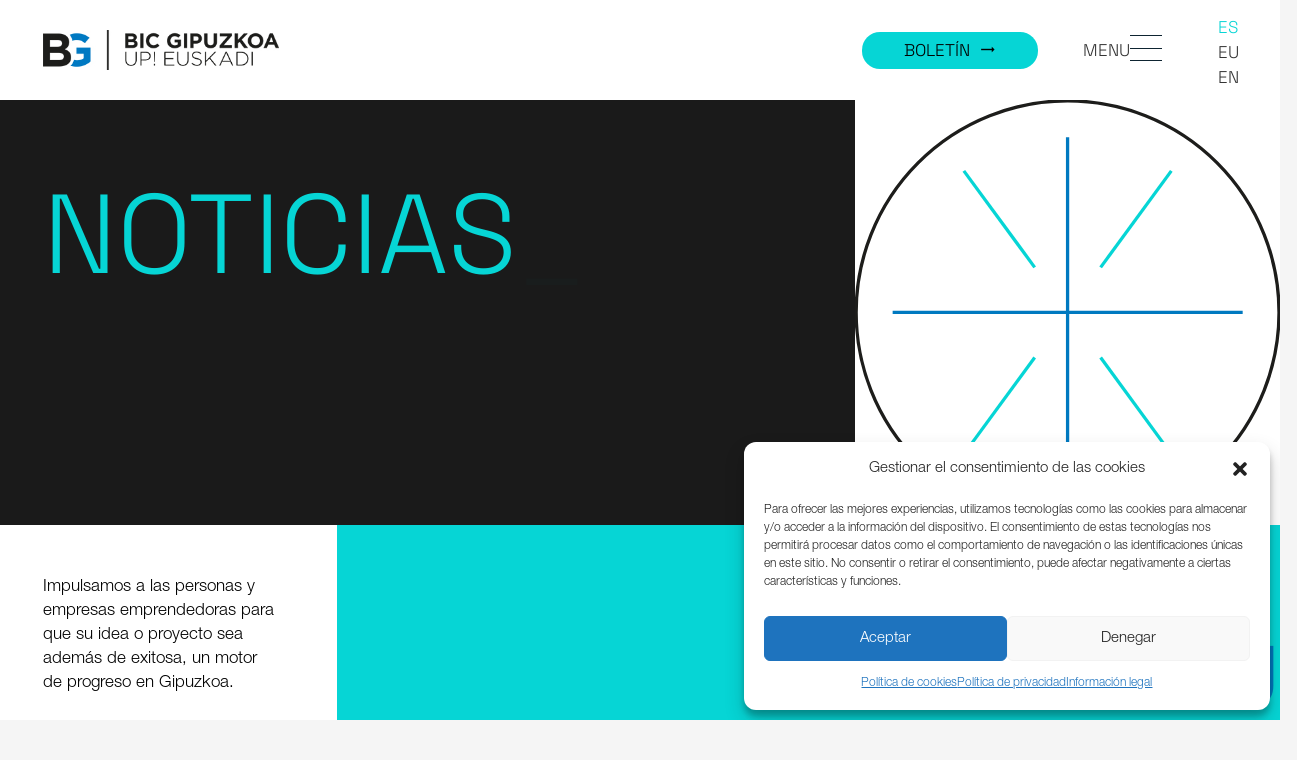

--- FILE ---
content_type: text/html; charset=UTF-8
request_url: https://www.bicgipuzkoa.eus/2015/04/?lang=eu
body_size: 80042
content:
<!DOCTYPE HTML>
<html lang="es-ES">
<head>
	<meta charset="UTF-8">
	<title>abril 2015 &#8211; Bic Gipuzkoa</title>
<meta name='robots' content='max-image-preview:large' />
<link rel="alternate" hreflang="eu" href="https://www.bicgipuzkoa.eus/eu/2015/04/" />
<link rel="alternate" hreflang="es" href="https://www.bicgipuzkoa.eus/2015/04/" />
<link rel="alternate" hreflang="x-default" href="https://www.bicgipuzkoa.eus/2015/04/" />
<link rel="alternate" type="application/rss+xml" title="Bic Gipuzkoa &raquo; Feed" href="https://www.bicgipuzkoa.eus/feed/" />
<link rel="alternate" type="application/rss+xml" title="Bic Gipuzkoa &raquo; Feed de los comentarios" href="https://www.bicgipuzkoa.eus/comments/feed/" />
<meta name="viewport" content="width=device-width, initial-scale=1">
<meta name="SKYPE_TOOLBAR" content="SKYPE_TOOLBAR_PARSER_COMPATIBLE">
<meta name="theme-color" content="#f5f5f5">
<meta property="og:title" content="abril 2015 &#8211; Bic Gipuzkoa">
<meta property="og:url" content="https://www.bicgipuzkoa.eus/2015/04/?lang=eu">
<meta property="og:locale" content="es_ES">
<meta property="og:site_name" content="Bic Gipuzkoa">
<meta property="og:type" content="website">
<link rel="preload" href="https://www.bicgipuzkoa.eus/wp-content/uploads/2023/01/HelveticaNeueLTStd-Lt.woff" as="font" type="font/woff" crossorigin><script>
window._wpemojiSettings = {"baseUrl":"https:\/\/s.w.org\/images\/core\/emoji\/15.0.3\/72x72\/","ext":".png","svgUrl":"https:\/\/s.w.org\/images\/core\/emoji\/15.0.3\/svg\/","svgExt":".svg","source":{"concatemoji":"https:\/\/www.bicgipuzkoa.eus\/wp-includes\/js\/wp-emoji-release.min.js?ver=6.6.2"}};
/*! This file is auto-generated */
!function(i,n){var o,s,e;function c(e){try{var t={supportTests:e,timestamp:(new Date).valueOf()};sessionStorage.setItem(o,JSON.stringify(t))}catch(e){}}function p(e,t,n){e.clearRect(0,0,e.canvas.width,e.canvas.height),e.fillText(t,0,0);var t=new Uint32Array(e.getImageData(0,0,e.canvas.width,e.canvas.height).data),r=(e.clearRect(0,0,e.canvas.width,e.canvas.height),e.fillText(n,0,0),new Uint32Array(e.getImageData(0,0,e.canvas.width,e.canvas.height).data));return t.every(function(e,t){return e===r[t]})}function u(e,t,n){switch(t){case"flag":return n(e,"\ud83c\udff3\ufe0f\u200d\u26a7\ufe0f","\ud83c\udff3\ufe0f\u200b\u26a7\ufe0f")?!1:!n(e,"\ud83c\uddfa\ud83c\uddf3","\ud83c\uddfa\u200b\ud83c\uddf3")&&!n(e,"\ud83c\udff4\udb40\udc67\udb40\udc62\udb40\udc65\udb40\udc6e\udb40\udc67\udb40\udc7f","\ud83c\udff4\u200b\udb40\udc67\u200b\udb40\udc62\u200b\udb40\udc65\u200b\udb40\udc6e\u200b\udb40\udc67\u200b\udb40\udc7f");case"emoji":return!n(e,"\ud83d\udc26\u200d\u2b1b","\ud83d\udc26\u200b\u2b1b")}return!1}function f(e,t,n){var r="undefined"!=typeof WorkerGlobalScope&&self instanceof WorkerGlobalScope?new OffscreenCanvas(300,150):i.createElement("canvas"),a=r.getContext("2d",{willReadFrequently:!0}),o=(a.textBaseline="top",a.font="600 32px Arial",{});return e.forEach(function(e){o[e]=t(a,e,n)}),o}function t(e){var t=i.createElement("script");t.src=e,t.defer=!0,i.head.appendChild(t)}"undefined"!=typeof Promise&&(o="wpEmojiSettingsSupports",s=["flag","emoji"],n.supports={everything:!0,everythingExceptFlag:!0},e=new Promise(function(e){i.addEventListener("DOMContentLoaded",e,{once:!0})}),new Promise(function(t){var n=function(){try{var e=JSON.parse(sessionStorage.getItem(o));if("object"==typeof e&&"number"==typeof e.timestamp&&(new Date).valueOf()<e.timestamp+604800&&"object"==typeof e.supportTests)return e.supportTests}catch(e){}return null}();if(!n){if("undefined"!=typeof Worker&&"undefined"!=typeof OffscreenCanvas&&"undefined"!=typeof URL&&URL.createObjectURL&&"undefined"!=typeof Blob)try{var e="postMessage("+f.toString()+"("+[JSON.stringify(s),u.toString(),p.toString()].join(",")+"));",r=new Blob([e],{type:"text/javascript"}),a=new Worker(URL.createObjectURL(r),{name:"wpTestEmojiSupports"});return void(a.onmessage=function(e){c(n=e.data),a.terminate(),t(n)})}catch(e){}c(n=f(s,u,p))}t(n)}).then(function(e){for(var t in e)n.supports[t]=e[t],n.supports.everything=n.supports.everything&&n.supports[t],"flag"!==t&&(n.supports.everythingExceptFlag=n.supports.everythingExceptFlag&&n.supports[t]);n.supports.everythingExceptFlag=n.supports.everythingExceptFlag&&!n.supports.flag,n.DOMReady=!1,n.readyCallback=function(){n.DOMReady=!0}}).then(function(){return e}).then(function(){var e;n.supports.everything||(n.readyCallback(),(e=n.source||{}).concatemoji?t(e.concatemoji):e.wpemoji&&e.twemoji&&(t(e.twemoji),t(e.wpemoji)))}))}((window,document),window._wpemojiSettings);
</script>
<style id='wp-emoji-styles-inline-css'>

	img.wp-smiley, img.emoji {
		display: inline !important;
		border: none !important;
		box-shadow: none !important;
		height: 1em !important;
		width: 1em !important;
		margin: 0 0.07em !important;
		vertical-align: -0.1em !important;
		background: none !important;
		padding: 0 !important;
	}
</style>
<style id='classic-theme-styles-inline-css'>
/*! This file is auto-generated */
.wp-block-button__link{color:#fff;background-color:#32373c;border-radius:9999px;box-shadow:none;text-decoration:none;padding:calc(.667em + 2px) calc(1.333em + 2px);font-size:1.125em}.wp-block-file__button{background:#32373c;color:#fff;text-decoration:none}
</style>
<link rel='stylesheet' id='contact-form-7-css' href='https://www.bicgipuzkoa.eus/wp-content/plugins/contact-form-7/includes/css/styles.css?ver=6.0' media='all' />
<link rel='stylesheet' id='wpa-style-css' href='https://www.bicgipuzkoa.eus/wp-content/plugins/wp-accessibility/css/wpa-style.css?ver=2.0.1' media='all' />
<style id='wpa-style-inline-css'>
.wpa-hide-ltr#skiplinks a, .wpa-hide-ltr#skiplinks a:hover, .wpa-hide-ltr#skiplinks a:visited {
	
}
.wpa-hide-ltr#skiplinks a:active,  .wpa-hide-ltr#skiplinks a:focus {
	
}
	:root { --admin-bar-top : 7px; }
</style>
<link rel='stylesheet' id='cmplz-general-css' href='https://www.bicgipuzkoa.eus/wp-content/plugins/complianz-gdpr/assets/css/cookieblocker.min.css?ver=1730737111' media='all' />
<link rel='stylesheet' id='us-theme-css' href='https://www.bicgipuzkoa.eus/wp-content/uploads/us-assets/www.bicgipuzkoa.eus.css?ver=04eed244' media='all' />
<link rel='stylesheet' id='bsf-Defaults-css' href='https://www.bicgipuzkoa.eus/wp-content/uploads/smile_fonts/Defaults/Defaults.css?ver=3.19.13' media='all' />
<script src="https://www.bicgipuzkoa.eus/wp-includes/js/jquery/jquery.min.js?ver=3.7.1" id="jquery-core-js"></script>
<script id="wpml-cookie-js-extra">
var wpml_cookies = {"wp-wpml_current_language":{"value":"es","expires":1,"path":"\/"}};
var wpml_cookies = {"wp-wpml_current_language":{"value":"es","expires":1,"path":"\/"}};
</script>
<script src="https://www.bicgipuzkoa.eus/wp-content/plugins/sitepress-multilingual-cms/res/js/cookies/language-cookie.js?ver=4.5.14" id="wpml-cookie-js"></script>
<script src="https://www.bicgipuzkoa.eus/wp-content/plugins/svg-support/vendor/DOMPurify/DOMPurify.min.js?ver=1.0.1" id="bodhi-dompurify-library-js"></script>
<script src="https://www.bicgipuzkoa.eus/wp-content/plugins/svg-support/js/min/svgs-inline-min.js?ver=2.5.8" id="bodhi_svg_inline-js"></script>
<script id="bodhi_svg_inline-js-after">
cssTarget={"Bodhi":"img.style-svg","ForceInlineSVG":"style-svg"};ForceInlineSVGActive="false";frontSanitizationEnabled="on";
</script>
<script src="https://www.bicgipuzkoa.eus/wp-content/plugins/wp-accessibility/js/fingerprint.min.js?ver=2.0.1" id="wpa-fingerprintjs-js"></script>
<link rel="https://api.w.org/" href="https://www.bicgipuzkoa.eus/wp-json/" /><link rel="EditURI" type="application/rsd+xml" title="RSD" href="https://www.bicgipuzkoa.eus/xmlrpc.php?rsd" />
<meta name="generator" content="WordPress 6.6.2" />
<meta name="generator" content="WPML ver:4.5.14 stt:16,1,2;" />
			<style>.cmplz-hidden {
					display: none !important;
				}</style>		<script>
			document.documentElement.className = document.documentElement.className.replace('no-js', 'js');
		</script>
				<style>
			.no-js img.lazyload {
				display: none;
			}

			figure.wp-block-image img.lazyloading {
				min-width: 150px;
			}

						.lazyload {
				opacity: 0;
			}

			.lazyloading {
				border: 0 !important;
				opacity: 1;
				background: rgba(255, 255, 255, 0) url('https://www.bicgipuzkoa.eus/wp-content/plugins/wp-smushit/app/assets/images/smush-lazyloader-2.gif') no-repeat center !important;
				background-size: 16px auto !important;
				min-width: 16px;
			}

			.lazyload,
			.lazyloading {
				--smush-placeholder-width: 100px;
				--smush-placeholder-aspect-ratio: 1/1;
				width: var(--smush-placeholder-width) !important;
				aspect-ratio: var(--smush-placeholder-aspect-ratio) !important;
			}

					</style>
				<script>
			if ( ! /Android|webOS|iPhone|iPad|iPod|BlackBerry|IEMobile|Opera Mini/i.test( navigator.userAgent ) ) {
				var root = document.getElementsByTagName( 'html' )[ 0 ]
				root.className += " no-touch";
			}
		</script>
		<meta name="generator" content="Powered by WPBakery Page Builder - drag and drop page builder for WordPress."/>
<link rel="icon" href="https://www.bicgipuzkoa.eus/wp-content/uploads/2022/11/bic-gipuzkoa-icon.png" sizes="32x32" />
<link rel="icon" href="https://www.bicgipuzkoa.eus/wp-content/uploads/2022/11/bic-gipuzkoa-icon.png" sizes="192x192" />
<link rel="apple-touch-icon" href="https://www.bicgipuzkoa.eus/wp-content/uploads/2022/11/bic-gipuzkoa-icon.png" />
<meta name="msapplication-TileImage" content="https://www.bicgipuzkoa.eus/wp-content/uploads/2022/11/bic-gipuzkoa-icon.png" />
<noscript><style> .wpb_animate_when_almost_visible { opacity: 1; }</style></noscript>		<style id="us-icon-fonts">@font-face{font-display:block;font-style:normal;font-family:"fontawesome";font-weight:900;src:url("https://www.bicgipuzkoa.eus/wp-content/themes/Zephyr/fonts/fa-solid-900.woff2?ver=8.12") format("woff2"),url("https://www.bicgipuzkoa.eus/wp-content/themes/Zephyr/fonts/fa-solid-900.woff?ver=8.12") format("woff")}.fas{font-family:"fontawesome";font-weight:900}@font-face{font-display:block;font-style:normal;font-family:"fontawesome";font-weight:400;src:url("https://www.bicgipuzkoa.eus/wp-content/themes/Zephyr/fonts/fa-regular-400.woff2?ver=8.12") format("woff2"),url("https://www.bicgipuzkoa.eus/wp-content/themes/Zephyr/fonts/fa-regular-400.woff?ver=8.12") format("woff")}.far{font-family:"fontawesome";font-weight:400}@font-face{font-display:block;font-style:normal;font-family:"Font Awesome 5 Brands";font-weight:400;src:url("https://www.bicgipuzkoa.eus/wp-content/themes/Zephyr/fonts/fa-brands-400.woff2?ver=8.12") format("woff2"),url("https://www.bicgipuzkoa.eus/wp-content/themes/Zephyr/fonts/fa-brands-400.woff?ver=8.12") format("woff")}.fab{font-family:"Font Awesome 5 Brands";font-weight:400}@font-face{font-display:block;font-style:normal;font-family:"Material Icons";font-weight:400;src:url("https://www.bicgipuzkoa.eus/wp-content/themes/Zephyr/fonts/material-icons.woff2?ver=8.12") format("woff2"),url("https://www.bicgipuzkoa.eus/wp-content/themes/Zephyr/fonts/material-icons.woff?ver=8.12") format("woff")}.material-icons{font-family:"Material Icons";font-weight:400}</style>
				<style id="us-header-css"> .l-subheader.at_middle,.l-subheader.at_middle .w-dropdown-list,.l-subheader.at_middle .type_mobile .w-nav-list.level_1{background:var(--color-header-middle-bg);color:var(--color-header-middle-text)}.no-touch .l-subheader.at_middle a:hover,.no-touch .l-header.bg_transparent .l-subheader.at_middle .w-dropdown.opened a:hover{color:var(--color-header-middle-text-hover)}.l-header.bg_transparent:not(.sticky) .l-subheader.at_middle{background:var(--color-header-transparent-bg);color:var(--color-header-transparent-text)}.no-touch .l-header.bg_transparent:not(.sticky) .at_middle .w-cart-link:hover,.no-touch .l-header.bg_transparent:not(.sticky) .at_middle .w-text a:hover,.no-touch .l-header.bg_transparent:not(.sticky) .at_middle .w-html a:hover,.no-touch .l-header.bg_transparent:not(.sticky) .at_middle .w-nav>a:hover,.no-touch .l-header.bg_transparent:not(.sticky) .at_middle .w-menu a:hover,.no-touch .l-header.bg_transparent:not(.sticky) .at_middle .w-search>a:hover,.no-touch .l-header.bg_transparent:not(.sticky) .at_middle .w-dropdown a:hover,.no-touch .l-header.bg_transparent:not(.sticky) .at_middle .type_desktop .menu-item.level_1:hover>a{color:var(--color-header-transparent-text-hover)}.header_ver .l-header{background:var(--color-header-middle-bg);color:var(--color-header-middle-text)}@media (min-width:1281px){.hidden_for_default{display:none!important}.l-subheader.at_top{display:none}.l-subheader.at_bottom{display:none}.l-header{position:relative;z-index:111;width:100%}.l-subheader{margin:0 auto}.l-subheader.width_full{padding-left:1.5rem;padding-right:1.5rem}.l-subheader-h{display:flex;align-items:center;position:relative;margin:0 auto;height:inherit}.w-header-show{display:none}.l-header.pos_fixed{position:fixed;left:0}.l-header.pos_fixed:not(.notransition) .l-subheader{transition-property:transform,background,box-shadow,line-height,height;transition-duration:.3s;transition-timing-function:cubic-bezier(.78,.13,.15,.86)}.headerinpos_bottom.sticky_first_section .l-header.pos_fixed{position:fixed!important}.header_hor .l-header.sticky_auto_hide{transition:transform .3s cubic-bezier(.78,.13,.15,.86) .1s}.header_hor .l-header.sticky_auto_hide.down{transform:translateY(-110%)}.l-header.bg_transparent:not(.sticky) .l-subheader{box-shadow:none!important;background:none}.l-header.bg_transparent~.l-main .l-section.width_full.height_auto:first-of-type>.l-section-h{padding-top:0!important;padding-bottom:0!important}.l-header.pos_static.bg_transparent{position:absolute;left:0}.l-subheader.width_full .l-subheader-h{max-width:none!important}.l-header.shadow_thin .l-subheader.at_middle,.l-header.shadow_thin .l-subheader.at_bottom{box-shadow:0 1px 0 rgba(0,0,0,0.08)}.l-header.shadow_wide .l-subheader.at_middle,.l-header.shadow_wide .l-subheader.at_bottom{box-shadow:0 3px 5px -1px rgba(0,0,0,0.1),0 2px 1px -1px rgba(0,0,0,0.05)}.header_hor .l-subheader-cell>.w-cart{margin-left:0;margin-right:0}:root{--header-height:140px;--header-sticky-height:140px}.l-header:before{content:'140'}.l-header.sticky:before{content:'140'}.l-subheader.at_top{line-height:30px;height:30px}.l-header.sticky .l-subheader.at_top{line-height:40px;height:40px}.l-subheader.at_middle{line-height:140px;height:140px}.l-header.sticky .l-subheader.at_middle{line-height:140px;height:140px}.l-subheader.at_bottom{line-height:20px;height:20px}.l-header.sticky .l-subheader.at_bottom{line-height:20px;height:20px}.headerinpos_above .l-header.pos_fixed{overflow:hidden;transition:transform 0.3s;transform:translate3d(0,-100%,0)}.headerinpos_above .l-header.pos_fixed.sticky{overflow:visible;transform:none}.headerinpos_above .l-header.pos_fixed~.l-section>.l-section-h,.headerinpos_above .l-header.pos_fixed~.l-main .l-section:first-of-type>.l-section-h{padding-top:0!important}.headerinpos_below .l-header.pos_fixed:not(.sticky){position:absolute;top:100%}.headerinpos_below .l-header.pos_fixed~.l-main>.l-section:first-of-type>.l-section-h{padding-top:0!important}.headerinpos_below .l-header.pos_fixed~.l-main .l-section.full_height:nth-of-type(2){min-height:100vh}.headerinpos_below .l-header.pos_fixed~.l-main>.l-section:nth-of-type(2)>.l-section-h{padding-top:var(--header-height)}.headerinpos_bottom .l-header.pos_fixed:not(.sticky){position:absolute;top:100vh}.headerinpos_bottom .l-header.pos_fixed~.l-main>.l-section:first-of-type>.l-section-h{padding-top:0!important}.headerinpos_bottom .l-header.pos_fixed~.l-main>.l-section:first-of-type>.l-section-h{padding-bottom:var(--header-height)}.headerinpos_bottom .l-header.pos_fixed.bg_transparent~.l-main .l-section.valign_center:not(.height_auto):first-of-type>.l-section-h{top:calc( var(--header-height) / 2 )}.headerinpos_bottom .l-header.pos_fixed:not(.sticky) .w-cart-dropdown,.headerinpos_bottom .l-header.pos_fixed:not(.sticky) .w-nav.type_desktop .w-nav-list.level_2{bottom:100%;transform-origin:0 100%}.headerinpos_bottom .l-header.pos_fixed:not(.sticky) .w-nav.type_mobile.m_layout_dropdown .w-nav-list.level_1{top:auto;bottom:100%;box-shadow:var(--box-shadow-up)}.headerinpos_bottom .l-header.pos_fixed:not(.sticky) .w-nav.type_desktop .w-nav-list.level_3,.headerinpos_bottom .l-header.pos_fixed:not(.sticky) .w-nav.type_desktop .w-nav-list.level_4{top:auto;bottom:0;transform-origin:0 100%}.headerinpos_bottom .l-header.pos_fixed:not(.sticky) .w-dropdown-list{top:auto;bottom:-0.4em;padding-top:0.4em;padding-bottom:2.4em}.admin-bar .l-header.pos_static.bg_solid~.l-main .l-section.full_height:first-of-type{min-height:calc( 100vh - var(--header-height) - 32px )}.admin-bar .l-header.pos_fixed:not(.sticky_auto_hide)~.l-main .l-section.full_height:not(:first-of-type){min-height:calc( 100vh - var(--header-sticky-height) - 32px )}.admin-bar.headerinpos_below .l-header.pos_fixed~.l-main .l-section.full_height:nth-of-type(2){min-height:calc(100vh - 32px)}}@media (min-width:1025px) and (max-width:1280px){.hidden_for_default{display:none!important}.l-subheader.at_top{display:none}.l-subheader.at_bottom{display:none}.l-header{position:relative;z-index:111;width:100%}.l-subheader{margin:0 auto}.l-subheader.width_full{padding-left:1.5rem;padding-right:1.5rem}.l-subheader-h{display:flex;align-items:center;position:relative;margin:0 auto;height:inherit}.w-header-show{display:none}.l-header.pos_fixed{position:fixed;left:0}.l-header.pos_fixed:not(.notransition) .l-subheader{transition-property:transform,background,box-shadow,line-height,height;transition-duration:.3s;transition-timing-function:cubic-bezier(.78,.13,.15,.86)}.headerinpos_bottom.sticky_first_section .l-header.pos_fixed{position:fixed!important}.header_hor .l-header.sticky_auto_hide{transition:transform .3s cubic-bezier(.78,.13,.15,.86) .1s}.header_hor .l-header.sticky_auto_hide.down{transform:translateY(-110%)}.l-header.bg_transparent:not(.sticky) .l-subheader{box-shadow:none!important;background:none}.l-header.bg_transparent~.l-main .l-section.width_full.height_auto:first-of-type>.l-section-h{padding-top:0!important;padding-bottom:0!important}.l-header.pos_static.bg_transparent{position:absolute;left:0}.l-subheader.width_full .l-subheader-h{max-width:none!important}.l-header.shadow_thin .l-subheader.at_middle,.l-header.shadow_thin .l-subheader.at_bottom{box-shadow:0 1px 0 rgba(0,0,0,0.08)}.l-header.shadow_wide .l-subheader.at_middle,.l-header.shadow_wide .l-subheader.at_bottom{box-shadow:0 3px 5px -1px rgba(0,0,0,0.1),0 2px 1px -1px rgba(0,0,0,0.05)}.header_hor .l-subheader-cell>.w-cart{margin-left:0;margin-right:0}:root{--header-height:100px;--header-sticky-height:100px}.l-header:before{content:'100'}.l-header.sticky:before{content:'100'}.l-subheader.at_top{line-height:20px;height:20px}.l-header.sticky .l-subheader.at_top{line-height:20px;height:20px}.l-subheader.at_middle{line-height:100px;height:100px}.l-header.sticky .l-subheader.at_middle{line-height:100px;height:100px}.l-subheader.at_bottom{line-height:20px;height:20px}.l-header.sticky .l-subheader.at_bottom{line-height:20px;height:20px}.headerinpos_above .l-header.pos_fixed{overflow:hidden;transition:transform 0.3s;transform:translate3d(0,-100%,0)}.headerinpos_above .l-header.pos_fixed.sticky{overflow:visible;transform:none}.headerinpos_above .l-header.pos_fixed~.l-section>.l-section-h,.headerinpos_above .l-header.pos_fixed~.l-main .l-section:first-of-type>.l-section-h{padding-top:0!important}.headerinpos_below .l-header.pos_fixed:not(.sticky){position:absolute;top:100%}.headerinpos_below .l-header.pos_fixed~.l-main>.l-section:first-of-type>.l-section-h{padding-top:0!important}.headerinpos_below .l-header.pos_fixed~.l-main .l-section.full_height:nth-of-type(2){min-height:100vh}.headerinpos_below .l-header.pos_fixed~.l-main>.l-section:nth-of-type(2)>.l-section-h{padding-top:var(--header-height)}.headerinpos_bottom .l-header.pos_fixed:not(.sticky){position:absolute;top:100vh}.headerinpos_bottom .l-header.pos_fixed~.l-main>.l-section:first-of-type>.l-section-h{padding-top:0!important}.headerinpos_bottom .l-header.pos_fixed~.l-main>.l-section:first-of-type>.l-section-h{padding-bottom:var(--header-height)}.headerinpos_bottom .l-header.pos_fixed.bg_transparent~.l-main .l-section.valign_center:not(.height_auto):first-of-type>.l-section-h{top:calc( var(--header-height) / 2 )}.headerinpos_bottom .l-header.pos_fixed:not(.sticky) .w-cart-dropdown,.headerinpos_bottom .l-header.pos_fixed:not(.sticky) .w-nav.type_desktop .w-nav-list.level_2{bottom:100%;transform-origin:0 100%}.headerinpos_bottom .l-header.pos_fixed:not(.sticky) .w-nav.type_mobile.m_layout_dropdown .w-nav-list.level_1{top:auto;bottom:100%;box-shadow:var(--box-shadow-up)}.headerinpos_bottom .l-header.pos_fixed:not(.sticky) .w-nav.type_desktop .w-nav-list.level_3,.headerinpos_bottom .l-header.pos_fixed:not(.sticky) .w-nav.type_desktop .w-nav-list.level_4{top:auto;bottom:0;transform-origin:0 100%}.headerinpos_bottom .l-header.pos_fixed:not(.sticky) .w-dropdown-list{top:auto;bottom:-0.4em;padding-top:0.4em;padding-bottom:2.4em}.admin-bar .l-header.pos_static.bg_solid~.l-main .l-section.full_height:first-of-type{min-height:calc( 100vh - var(--header-height) - 32px )}.admin-bar .l-header.pos_fixed:not(.sticky_auto_hide)~.l-main .l-section.full_height:not(:first-of-type){min-height:calc( 100vh - var(--header-sticky-height) - 32px )}.admin-bar.headerinpos_below .l-header.pos_fixed~.l-main .l-section.full_height:nth-of-type(2){min-height:calc(100vh - 32px)}}@media (min-width:601px) and (max-width:1024px){.hidden_for_default{display:none!important}.l-subheader.at_top{display:none}.l-subheader.at_bottom{display:none}.l-header{position:relative;z-index:111;width:100%}.l-subheader{margin:0 auto}.l-subheader.width_full{padding-left:1.5rem;padding-right:1.5rem}.l-subheader-h{display:flex;align-items:center;position:relative;margin:0 auto;height:inherit}.w-header-show{display:none}.l-header.pos_fixed{position:fixed;left:0}.l-header.pos_fixed:not(.notransition) .l-subheader{transition-property:transform,background,box-shadow,line-height,height;transition-duration:.3s;transition-timing-function:cubic-bezier(.78,.13,.15,.86)}.headerinpos_bottom.sticky_first_section .l-header.pos_fixed{position:fixed!important}.header_hor .l-header.sticky_auto_hide{transition:transform .3s cubic-bezier(.78,.13,.15,.86) .1s}.header_hor .l-header.sticky_auto_hide.down{transform:translateY(-110%)}.l-header.bg_transparent:not(.sticky) .l-subheader{box-shadow:none!important;background:none}.l-header.bg_transparent~.l-main .l-section.width_full.height_auto:first-of-type>.l-section-h{padding-top:0!important;padding-bottom:0!important}.l-header.pos_static.bg_transparent{position:absolute;left:0}.l-subheader.width_full .l-subheader-h{max-width:none!important}.l-header.shadow_thin .l-subheader.at_middle,.l-header.shadow_thin .l-subheader.at_bottom{box-shadow:0 1px 0 rgba(0,0,0,0.08)}.l-header.shadow_wide .l-subheader.at_middle,.l-header.shadow_wide .l-subheader.at_bottom{box-shadow:0 3px 5px -1px rgba(0,0,0,0.1),0 2px 1px -1px rgba(0,0,0,0.05)}.header_hor .l-subheader-cell>.w-cart{margin-left:0;margin-right:0}:root{--header-height:80px;--header-sticky-height:80px}.l-header:before{content:'80'}.l-header.sticky:before{content:'80'}.l-subheader.at_top{line-height:40px;height:40px}.l-header.sticky .l-subheader.at_top{line-height:40px;height:40px}.l-subheader.at_middle{line-height:80px;height:80px}.l-header.sticky .l-subheader.at_middle{line-height:80px;height:80px}.l-subheader.at_bottom{line-height:50px;height:50px}.l-header.sticky .l-subheader.at_bottom{line-height:50px;height:50px}}@media (max-width:600px){.hidden_for_default{display:none!important}.l-subheader.at_top{display:none}.l-subheader.at_bottom{display:none}.l-header{position:relative;z-index:111;width:100%}.l-subheader{margin:0 auto}.l-subheader.width_full{padding-left:1.5rem;padding-right:1.5rem}.l-subheader-h{display:flex;align-items:center;position:relative;margin:0 auto;height:inherit}.w-header-show{display:none}.l-header.pos_fixed{position:fixed;left:0}.l-header.pos_fixed:not(.notransition) .l-subheader{transition-property:transform,background,box-shadow,line-height,height;transition-duration:.3s;transition-timing-function:cubic-bezier(.78,.13,.15,.86)}.headerinpos_bottom.sticky_first_section .l-header.pos_fixed{position:fixed!important}.header_hor .l-header.sticky_auto_hide{transition:transform .3s cubic-bezier(.78,.13,.15,.86) .1s}.header_hor .l-header.sticky_auto_hide.down{transform:translateY(-110%)}.l-header.bg_transparent:not(.sticky) .l-subheader{box-shadow:none!important;background:none}.l-header.bg_transparent~.l-main .l-section.width_full.height_auto:first-of-type>.l-section-h{padding-top:0!important;padding-bottom:0!important}.l-header.pos_static.bg_transparent{position:absolute;left:0}.l-subheader.width_full .l-subheader-h{max-width:none!important}.l-header.shadow_thin .l-subheader.at_middle,.l-header.shadow_thin .l-subheader.at_bottom{box-shadow:0 1px 0 rgba(0,0,0,0.08)}.l-header.shadow_wide .l-subheader.at_middle,.l-header.shadow_wide .l-subheader.at_bottom{box-shadow:0 3px 5px -1px rgba(0,0,0,0.1),0 2px 1px -1px rgba(0,0,0,0.05)}.header_hor .l-subheader-cell>.w-cart{margin-left:0;margin-right:0}:root{--header-height:80px;--header-sticky-height:60px}.l-header:before{content:'80'}.l-header.sticky:before{content:'60'}.l-subheader.at_top{line-height:40px;height:40px}.l-header.sticky .l-subheader.at_top{line-height:40px;height:40px}.l-subheader.at_middle{line-height:80px;height:80px}.l-header.sticky .l-subheader.at_middle{line-height:60px;height:60px}.l-subheader.at_bottom{line-height:50px;height:50px}.l-header.sticky .l-subheader.at_bottom{line-height:50px;height:50px}}@media (min-width:1281px){.ush_image_1{height:40px!important}.l-header.sticky .ush_image_1{height:40px!important}}@media (min-width:1025px) and (max-width:1280px){.ush_image_1{height:40px!important}.l-header.sticky .ush_image_1{height:40px!important}}@media (min-width:601px) and (max-width:1024px){.ush_image_1{height:35px!important}.l-header.sticky .ush_image_1{height:35px!important}}@media (max-width:600px){.ush_image_1{height:30px!important}.l-header.sticky .ush_image_1{height:30px!important}}.header_hor .ush_menu_1.type_desktop .menu-item.level_1>a:not(.w-btn){padding-left:20px;padding-right:20px}.header_hor .ush_menu_1.type_desktop .menu-item.level_1>a.w-btn{margin-left:20px;margin-right:20px}.header_hor .ush_menu_1.type_desktop.align-edges>.w-nav-list.level_1{margin-left:-20px;margin-right:-20px}.header_ver .ush_menu_1.type_desktop .menu-item.level_1>a:not(.w-btn){padding-top:20px;padding-bottom:20px}.header_ver .ush_menu_1.type_desktop .menu-item.level_1>a.w-btn{margin-top:20px;margin-bottom:20px}.ush_menu_1.type_desktop .menu-item-has-children.level_1>a>.w-nav-arrow{display:inline-block}.ush_menu_1.type_desktop .menu-item:not(.level_1){font-size:20px}.ush_menu_1.type_mobile .w-nav-anchor.level_1,.ush_menu_1.type_mobile .w-nav-anchor.level_1 + .w-nav-arrow{font-size:1.6rem}.ush_menu_1.type_mobile .w-nav-anchor:not(.level_1),.ush_menu_1.type_mobile .w-nav-anchor:not(.level_1) + .w-nav-arrow{font-size:1rem}@media (min-width:1281px){.ush_menu_1 .w-nav-icon{font-size:36px}}@media (min-width:1025px) and (max-width:1280px){.ush_menu_1 .w-nav-icon{font-size:32px}}@media (min-width:601px) and (max-width:1024px){.ush_menu_1 .w-nav-icon{font-size:28px}}@media (max-width:600px){.ush_menu_1 .w-nav-icon{font-size:24px}}.ush_menu_1 .w-nav-icon>div{border-width:1px}@media screen and (max-width:1123px){.w-nav.ush_menu_1>.w-nav-list.level_1{display:none}.ush_menu_1 .w-nav-control{display:block}}.ush_menu_1 .menu-item.level_1>a:not(.w-btn):focus,.no-touch .ush_menu_1 .menu-item.level_1.opened>a:not(.w-btn),.no-touch .ush_menu_1 .menu-item.level_1:hover>a:not(.w-btn){background:transparent;color:var(--color-header-middle-text-hover)}.ush_menu_1 .menu-item.level_1.current-menu-item>a:not(.w-btn),.ush_menu_1 .menu-item.level_1.current-menu-ancestor>a:not(.w-btn),.ush_menu_1 .menu-item.level_1.current-page-ancestor>a:not(.w-btn){background:transparent;color:var(--color-header-middle-text-hover)}.l-header.bg_transparent:not(.sticky) .ush_menu_1.type_desktop .menu-item.level_1.current-menu-item>a:not(.w-btn),.l-header.bg_transparent:not(.sticky) .ush_menu_1.type_desktop .menu-item.level_1.current-menu-ancestor>a:not(.w-btn),.l-header.bg_transparent:not(.sticky) .ush_menu_1.type_desktop .menu-item.level_1.current-page-ancestor>a:not(.w-btn){background:transparent;color:var(--color-header-transparent-text-hover)}.ush_menu_1 .w-nav-list:not(.level_1){background:var(--color-header-middle-bg);color:var(--color-header-middle-text)}.no-touch .ush_menu_1 .menu-item:not(.level_1)>a:focus,.no-touch .ush_menu_1 .menu-item:not(.level_1):hover>a{background:transparent;color:var(--color-header-middle-text-hover)}.ush_menu_1 .menu-item:not(.level_1).current-menu-item>a,.ush_menu_1 .menu-item:not(.level_1).current-menu-ancestor>a,.ush_menu_1 .menu-item:not(.level_1).current-page-ancestor>a{background:transparent;color:var(--color-header-middle-text-hover)}.header_hor .ush_additional_menu_1 .menu{margin:0 -0rem}.header_hor .ush_additional_menu_1.spread .menu{width:calc(100% + 0rem + 0rem)}.header_hor .ush_additional_menu_1 .menu-item{padding:0 0rem}.header_ver .ush_additional_menu_1 .menu-item{padding:0rem 0}.ush_additional_menu_1{text-align:right!important;font-family:Space Grotesk!important;text-transform:uppercase!important;width:20px!important;max-width:20px!important}.ush_btn_1{margin-right:1rem!important}.ush_menu_1{font-size:20px!important;font-family:var(--font-h1)!important;text-transform:uppercase!important}.ush_html_1{font-family:Space Grotesk!important}.ush_hwrapper_1{margin-right:3rem!important}</style>
		<script>
jQuery.fn.isInViewport = function() {
  var elementTop = jQuery(this).offset().top;
  var elementBottom = elementTop + jQuery(this).outerHeight();

  var viewportTop = jQuery(window).scrollTop();
  var viewportBottom = viewportTop + jQuery(window).height();

  return elementBottom > viewportTop && elementTop < viewportBottom;
};

jQuery(window).on('load resize scroll', function() {
  jQuery('.type-after').each(function() {
    if (jQuery(this).isInViewport()) {
		if (!jQuery(this).hasClass("active")) {
			jQuery(this).addClass("active");
			jQuery(this).type();
		}
	}
  });
});

</script><style id="us-design-options-css">.us_custom_68905004{margin-top:1rem!important;margin-bottom:1rem!important}.us_custom_cfd0d040{padding-top:3rem!important;padding-bottom:3rem!important}.us_custom_969b2ad1{font-family:Space Grotesk!important}.us_custom_2e2988df{text-align:right!important}@media (min-width:1025px) and (max-width:1280px){.us_custom_2e2988df{text-align:right!important}}@media (min-width:601px) and (max-width:1024px){.us_custom_2e2988df{text-align:left!important}}@media (max-width:600px){.us_custom_2e2988df{text-align:inherit!important}}</style></head>
<body data-cmplz=1 class="archive date l-body Zephyr_8.12 us-core_8.12.2 header_hor links_underline rounded_none headerinpos_top state_default wpb-js-composer js-comp-ver-6.10.0 vc_responsive" itemscope itemtype="https://schema.org/WebPage">
		<div class="l-preloader">
			<div class="l-preloader-spinner">
				<div class="g-preloader type_1">
					<div></div>
				</div>
			</div>
		</div>
		
<div class="l-canvas type_wide">
	<header id="page-header" class="l-header pos_fixed shadow_none bg_solid id_11" itemscope itemtype="https://schema.org/WPHeader"><div class="l-subheader at_middle"><div class="l-subheader-h"><div class="l-subheader-cell at_left"><div class="w-image ush_image_1"><a href="/" aria-label="Enlace" class="w-image-h"><img width="360" height="61" src="https://www.bicgipuzkoa.eus/wp-content/uploads/2022/11/bic-gipuzkoa.jpg" class="attachment-large size-large" alt="Bic Gipuzkoa" decoding="async" srcset="https://www.bicgipuzkoa.eus/wp-content/uploads/2022/11/bic-gipuzkoa.jpg 360w, https://www.bicgipuzkoa.eus/wp-content/uploads/2022/11/bic-gipuzkoa-300x51.jpg 300w" sizes="(max-width: 360px) 100vw, 360px" loading="lazy" /></a></div></div><div class="l-subheader-cell at_center"></div><div class="l-subheader-cell at_right"><a class="w-btn us-btn-style_1 hidden_for_tablets hidden_for_mobiles ush_btn_1 icon_atright" href="/boletin"><span class="w-btn-label">Boletín</span><i class="material-icons">trending_flat</i></a><div class="w-hwrapper hidden_for_tablets hidden_for_mobiles ush_hwrapper_1 align_center valign_middle" style="--hwrapper-gap:0.5rem"><div class="w-html ush_html_1"><div class="container">
	<div>MENU</div>
	<div class="nav-container">
		<div class="hamburger-lines">
			<span class="line line1"></span>
			<span class="line line2"></span>
			<span class="line line3"></span>
		</div>  
	</div>
</div></div></div><div class="w-menu hidden_for_tablets hidden_for_mobiles ush_additional_menu_1 layout_hor spread"><ul id="menu-idiomas" class="menu"><li id="menu-item-20" class="oculto menu-item menu-item-type-custom menu-item-object-custom menu-item-20"><a href="#">#</a></li><li id="menu-item-wpml-ls-22-es" class="menu-item wpml-ls-slot-22 wpml-ls-item wpml-ls-item-es wpml-ls-current-language wpml-ls-menu-item wpml-ls-last-item menu-item-type-wpml_ls_menu_item menu-item-object-wpml_ls_menu_item menu-item-wpml-ls-22-es"><a title="Es" href="https://www.bicgipuzkoa.eus/2015/04/"><span class="wpml-ls-native" lang="es">Es</span></a></li><li id="menu-item-wpml-ls-22-eu" class="menu-item wpml-ls-slot-22 wpml-ls-item wpml-ls-item-eu wpml-ls-menu-item wpml-ls-first-item menu-item-type-wpml_ls_menu_item menu-item-object-wpml_ls_menu_item menu-item-wpml-ls-22-eu"><a title="Eu" href="https://www.bicgipuzkoa.eus/eu/2015/04/"><span class="wpml-ls-native" lang="eu">Eu</span></a></li><li id="menu-item-wpml-ls-22-en" class="menu-item wpml-ls-slot-22 wpml-ls-item wpml-ls-item-en wpml-ls-menu-item menu-item-type-wpml_ls_menu_item menu-item-object-wpml_ls_menu_item menu-item-wpml-ls-22-en"><a title="En" href="https://www.bicgipuzkoa.eus/en/"><span class="wpml-ls-native" lang="en">En</span></a></li></ul></div></div></div></div><div class="l-subheader at_bottom"><div class="l-subheader-h"><div class="l-subheader-cell at_left"></div><div class="l-subheader-cell at_center"><nav class="w-nav type_desktop ush_menu_1 principal height_full spread align-edges dropdown_slide m_align_none m_layout_dropdown" itemscope itemtype="https://schema.org/SiteNavigationElement"><a class="w-nav-control" aria-label="Menú" href="#"><span>MENU</span><div class="w-nav-icon"><div></div></div></a><ul class="w-nav-list level_1 hide_for_mobiles hover_simple"><li id="menu-item-wpml-ls-21-es" class="menu-item wpml-ls-slot-21 wpml-ls-item wpml-ls-item-es wpml-ls-current-language wpml-ls-menu-item wpml-ls-last-item menu-item-type-wpml_ls_menu_item menu-item-object-wpml_ls_menu_item w-nav-item level_1 menu-item-wpml-ls-21-es"><a class="w-nav-anchor level_1" href="https://www.bicgipuzkoa.eus/2015/04/" title="Es"><span class="w-nav-title"><span class="wpml-ls-native" lang="es">Es</span></span><span class="w-nav-arrow"></span></a></li><li id="menu-item-wpml-ls-21-eu" class="menu-item wpml-ls-slot-21 wpml-ls-item wpml-ls-item-eu wpml-ls-menu-item wpml-ls-first-item menu-item-type-wpml_ls_menu_item menu-item-object-wpml_ls_menu_item w-nav-item level_1 menu-item-wpml-ls-21-eu"><a class="w-nav-anchor level_1" href="https://www.bicgipuzkoa.eus/eu/2015/04/" title="Eu"><span class="w-nav-title"><span class="wpml-ls-native" lang="eu">Eu</span></span><span class="w-nav-arrow"></span></a></li><li id="menu-item-wpml-ls-21-en" class="menu-item wpml-ls-slot-21 wpml-ls-item wpml-ls-item-en wpml-ls-menu-item menu-item-type-wpml_ls_menu_item menu-item-object-wpml_ls_menu_item w-nav-item level_1 menu-item-wpml-ls-21-en"><a class="w-nav-anchor level_1" href="https://www.bicgipuzkoa.eus/en/" title="En"><span class="w-nav-title"><span class="wpml-ls-native" lang="en">En</span></span><span class="w-nav-arrow"></span></a></li><li id="menu-item-477" class="menu-item menu-item-type-post_type menu-item-object-page menu-item-home w-nav-item level_1 menu-item-477"><a class="w-nav-anchor level_1" href="https://www.bicgipuzkoa.eus/"><span class="w-nav-title">Bic Gipuzkoa</span><span class="w-nav-arrow"></span></a></li><li id="menu-item-478" class="menu-item menu-item-type-post_type menu-item-object-page menu-item-has-children w-nav-item level_1 menu-item-478"><a class="w-nav-anchor level_1" href="https://www.bicgipuzkoa.eus/emprende/"><span class="w-nav-title">Emprende</span><span class="w-nav-arrow"></span></a><ul class="w-nav-list level_2"><li id="menu-item-377" class="menu-item menu-item-type-custom menu-item-object-custom w-nav-item level_2 menu-item-377"><a class="w-nav-anchor level_2" href="/emprende/#presenta"><span class="w-nav-title"><span class="before"></span> Presenta tu idea o proyecto</span><span class="w-nav-arrow"></span></a></li><li id="menu-item-378" class="menu-item menu-item-type-custom menu-item-object-custom w-nav-item level_2 menu-item-378"><a class="w-nav-anchor level_2" href="/emprende/#desarrolla"><span class="w-nav-title"><span class="before"></span> Desarrolla tu proyecto</span><span class="w-nav-arrow"></span></a></li><li id="menu-item-379" class="menu-item menu-item-type-custom menu-item-object-custom w-nav-item level_2 menu-item-379"><a class="w-nav-anchor level_2" href="/emprende/#lanzamiento"><span class="w-nav-title"><span class="before"></span> Lanzamiento y puesta en marcha</span><span class="w-nav-arrow"></span></a></li></ul></li><li id="menu-item-376" class="menu-item menu-item-type-post_type menu-item-object-page w-nav-item level_1 menu-item-376"><a class="w-nav-anchor level_1" href="https://www.bicgipuzkoa.eus/ayudas/"><span class="w-nav-title">Ayudas</span><span class="w-nav-arrow"></span></a></li><li id="menu-item-371" class="menu-item menu-item-type-post_type menu-item-object-page w-nav-item level_1 menu-item-371"><a class="w-nav-anchor level_1" href="https://www.bicgipuzkoa.eus/espacios-bic/"><span class="w-nav-title">Espacios Bic</span><span class="w-nav-arrow"></span></a></li><li id="menu-item-375" class="menu-item menu-item-type-post_type menu-item-object-page w-nav-item level_1 menu-item-375"><a class="w-nav-anchor level_1" href="https://www.bicgipuzkoa.eus/empresas-impulsadas/"><span class="w-nav-title">Empresas impulsadas</span><span class="w-nav-arrow"></span></a></li><li id="menu-item-372" class="menu-item menu-item-type-post_type menu-item-object-page w-nav-item level_1 menu-item-372"><a class="w-nav-anchor level_1" href="https://www.bicgipuzkoa.eus/iniciativas/"><span class="w-nav-title">Iniciativas</span><span class="w-nav-arrow"></span></a></li><li id="menu-item-373" class="menu-item menu-item-type-post_type menu-item-object-page w-nav-item level_1 menu-item-373"><a class="w-nav-anchor level_1" href="https://www.bicgipuzkoa.eus/actualidad/"><span class="w-nav-title">Actualidad</span><span class="w-nav-arrow"></span></a></li><li class="w-nav-close"></li></ul><div class="w-nav-options hidden" onclick='return {&quot;mobileWidth&quot;:1124,&quot;mobileBehavior&quot;:0}'></div></nav></div><div class="l-subheader-cell at_right"></div></div></div><div class="l-subheader for_hidden hidden"></div></header><main id="page-content" class="l-main" itemprop="mainContentOfPage">
	<section class="l-section wpb_row height_auto color_primary"><div class="l-section-h i-cf"><div class="g-cols vc_row via_flex valign_ type_default stacking_default"><div class="vc_col-sm-12 wpb_column vc_column_container"><div class="vc_column-inner"><div class="wpb_wrapper"></div></div></div></div></div></section><section class="l-section wpb_row titulo height_medium color_alternate with_img"><div class="l-section-img" style="background-image: url(https://www.bicgipuzkoa.eus/wp-content/uploads/2023/02/icon-10.svg);background-position: center right;background-repeat: no-repeat;background-size: contain;" data-img-width="" data-img-height=""></div><div class="l-section-h i-cf"><div class="g-cols vc_row via_flex valign_top type_default stacking_default"><div class="vc_col-sm-12 wpb_column vc_column_container"><div class="vc_column-inner"><div class="wpb_wrapper"><div class="wpb_text_column"><div class="wpb_wrapper"><h1><span class="type">NOTICIAS</span><span class="animation-fade">_</span></h1>
</div></div></div></div></div></div></div></section><section class="l-section wpb_row height_auto"><div class="l-section-h i-cf"><div class="g-cols vc_row via_flex valign_middle type_default stacking_default" style="--additional-gap:1rem;"><div class="vc_col-sm-3 wpb_column vc_column_container"><div class="vc_column-inner"><div class="wpb_wrapper"><div class="w-vwrapper padd-2020 align_none valign_top" style="--vwrapper-gap:2rem"><div class="wpb_text_column"><div class="wpb_wrapper"><p>Impulsamos a las personas y empresas emprendedoras para que su idea o proyecto sea además de exitosa, un motor de progreso en Gipuzkoa.</p>
</div></div><div class="w-btn-wrapper align_right"><a class="w-btn us-btn-style_1 icon_atright" href="/ayudas/#ayudamos"><span class="w-btn-label">Te ayudamos</span><i class="material-icons">trending_flat</i></a></div></div></div></div></div><div class="vc_col-sm-9 wpb_column vc_column_container loop2 stretched"><div class="vc_column-inner"><div class="wpb_wrapper"><div class="wpb_text_column"><div class="wpb_wrapper"><div id="loop">
<h2 class="titLoop"><span class="txtLoop1 h1">TU EMPRESA ELEVADA AL FUTURO </span><span class="txtLoop2 h1">TU EMPRESA ELEVADA AL FUTURO </span></h2>
</div>
</div></div></div></div></div></div></div></section><section class="l-section wpb_row height_custom"><div class="l-section-h i-cf"><div class="g-cols vc_row via_flex valign_top type_default stacking_default"><div class="vc_col-sm-12 wpb_column vc_column_container"><div class="vc_column-inner"><div class="wpb_wrapper"><div class="w-grid type_grid layout_717 cols_2" id="us_grid_1" data-filterable="true"><style>#us_grid_1 .w-grid-item{padding:3rem}#us_grid_1 .w-grid-list{margin:-3rem -3rem 3rem}.w-grid + #us_grid_1 .w-grid-list,.w-grid-none + #us_grid_1 .w-grid-list{margin-top:3rem}@media (max-width:1199px){#us_grid_1 .w-grid-list{margin:0}#us_grid_1 .w-grid-item{width:100%;padding:0;margin-bottom:3rem}}@media (max-width:899px){#us_grid_1 .w-grid-list{margin:0}#us_grid_1 .w-grid-item{width:100%;padding:0;margin-bottom:3rem}}@media (max-width:599px){#us_grid_1 .w-grid-list{margin:0}#us_grid_1 .w-grid-item{width:100%;padding:0;margin-bottom:3rem}}.layout_717 .w-grid-item-h{}@media(max-width:479px){.layout_717 .usg_post_image_1{display:none!important}}.layout_717 .usg_hwrapper_1{color:var(--color-content-text)!important;margin-left:10%!important;padding-top:6%!important;padding-bottom:6%!important;background:var(--color-content-bg-alt)!important}.layout_717 .usg_post_image_1{width:50%!important;margin-left:-11%!important;margin-right:0!important}.layout_717 .usg_vwrapper_1{width:48%!important;margin-left:7%!important}.layout_717 .usg_post_date_1{font-size:0.9rem!important}.layout_717 .usg_post_title_1{color:var(--color-content-heading)!important;font-size:1.4rem!important}.layout_717 .usg_post_content_1{font-size:0.9rem!important}@media (max-width:600px){.layout_717 .usg_hwrapper_1{margin-left:0!important;margin-right:0!important;padding-top:0!important;padding-bottom:0!important}.layout_717 .usg_post_image_1{width:100%!important;margin-left:0!important;margin-right:0!important}.layout_717 .usg_vwrapper_1{width:86%!important;margin:5% 7% 7% 7%!important}}</style><div class="w-grid-list">	<article class="w-grid-item post-2051 post type-post status-publish format-standard hentry" data-id="2051">
		<div class="w-grid-item-h">
						<div class="w-hwrapper usg_hwrapper_1 has_text_color align_none valign_center wrap"><div class="w-post-elm post_image usg_post_image_1 has_width stretched with_placeholder"><a href="https://www.bicgipuzkoa.eus/deneb-medical-y-hapiick-intelligent-delivery-ganadores-de-la-25-edicion-premios-toribio-echevarria/" aria-label="‘Deneb Medical y hapiick-Intelligent Delivery ganadores de la 25 edición Premios Toribio Echevarria"><img width="600" height="421" src="https://www.bicgipuzkoa.eus/wp-content/uploads/2023/02/ayudas-5.jpg" class="g-placeholder" alt="" decoding="async" fetchpriority="high" srcset="https://www.bicgipuzkoa.eus/wp-content/uploads/2023/02/ayudas-5.jpg 600w, https://www.bicgipuzkoa.eus/wp-content/uploads/2023/02/ayudas-5-300x211.jpg 300w" sizes="(max-width: 600px) 100vw, 600px" /></a></div><div class="w-vwrapper usg_vwrapper_1 align_none valign_top"><time class="w-post-elm post_date usg_post_date_1 entry-date published" datetime="2015-04-30T16:01:32+01:00">30/04/2015</time><h2 class="w-post-elm post_title usg_post_title_1 has_text_color entry-title color_link_inherit"><a href="https://www.bicgipuzkoa.eus/deneb-medical-y-hapiick-intelligent-delivery-ganadores-de-la-25-edicion-premios-toribio-echevarria/">‘Deneb Medical y hapiick-Intelligent Delivery ganadores de la 25 edición Premios Toribio Echevarria</a></h2><div class="w-post-elm post_content usg_post_content_1">Un total de 10 proyectos  finalistas optaban a los premios de esta XXV edición de los Premios Toribio Echevarria. El Coliseo de Eibar ha sido el escenario de la 25&hellip;</div></div></div>		</div>
	</article>
	<article class="w-grid-item post-2052 post type-post status-publish format-standard hentry" data-id="2052">
		<div class="w-grid-item-h">
						<div class="w-hwrapper usg_hwrapper_1 has_text_color align_none valign_center wrap"><div class="w-post-elm post_image usg_post_image_1 has_width stretched with_placeholder"><a href="https://www.bicgipuzkoa.eus/entrega-de-los-premios-toribio-echevarria/" aria-label="Entrega de los Premios Toribio Echevarria"><img width="600" height="421" src="https://www.bicgipuzkoa.eus/wp-content/uploads/2023/02/ayudas-5.jpg" class="g-placeholder" alt="" decoding="async" srcset="https://www.bicgipuzkoa.eus/wp-content/uploads/2023/02/ayudas-5.jpg 600w, https://www.bicgipuzkoa.eus/wp-content/uploads/2023/02/ayudas-5-300x211.jpg 300w" sizes="(max-width: 600px) 100vw, 600px" loading="lazy" /></a></div><div class="w-vwrapper usg_vwrapper_1 align_none valign_top"><time class="w-post-elm post_date usg_post_date_1 entry-date published" datetime="2015-04-22T20:37:32+01:00">22/04/2015</time><h2 class="w-post-elm post_title usg_post_title_1 has_text_color entry-title color_link_inherit"><a href="https://www.bicgipuzkoa.eus/entrega-de-los-premios-toribio-echevarria/">Entrega de los Premios Toribio Echevarria</a></h2><div class="w-post-elm post_content usg_post_content_1">&nbsp; El Alcalde del Ayuntamiento de Eibar, D. Miguel de los Toyos se complace en invitarle al acto de entrega de la 25 edición de los Premios Toribio Echevarria “Premios&hellip;</div></div></div>		</div>
	</article>
</div><div class="w-grid-preloader"><div class="g-preloader type_1">
	<div></div>
</div>
</div>	<div class="w-grid-json hidden" onclick='return {&quot;action&quot;:&quot;us_ajax_grid&quot;,&quot;ajax_url&quot;:&quot;https:\/\/www.bicgipuzkoa.eus\/wp-admin\/admin-ajax.php&quot;,&quot;infinite_scroll&quot;:0,&quot;max_num_pages&quot;:1,&quot;pagination&quot;:&quot;infinite&quot;,&quot;permalink_url&quot;:&quot;https:\/\/www.bicgipuzkoa.eus\/2015\/04&quot;,&quot;template_vars&quot;:{&quot;columns&quot;:&quot;2&quot;,&quot;exclude_items&quot;:&quot;none&quot;,&quot;img_size&quot;:&quot;default&quot;,&quot;ignore_items_size&quot;:0,&quot;items_layout&quot;:&quot;717&quot;,&quot;items_offset&quot;:&quot;1&quot;,&quot;load_animation&quot;:&quot;none&quot;,&quot;overriding_link&quot;:&quot;none&quot;,&quot;post_id&quot;:5021,&quot;query_args&quot;:{&quot;year&quot;:&quot;2015&quot;,&quot;monthnum&quot;:&quot;04&quot;,&quot;lang&quot;:&quot;eu&quot;,&quot;post_type&quot;:[&quot;post&quot;],&quot;post_status&quot;:[&quot;publish&quot;,&quot;publish&quot;,&quot;inherit&quot;],&quot;tax_query&quot;:[]},&quot;orderby_query_args&quot;:{&quot;orderby&quot;:{&quot;date&quot;:&quot;DESC&quot;}},&quot;type&quot;:&quot;grid&quot;,&quot;us_grid_ajax_index&quot;:1,&quot;us_grid_filter_params&quot;:null,&quot;us_grid_index&quot;:1,&quot;_us_grid_post_type&quot;:&quot;current_query&quot;}}'></div>
	</div></div></div></div></div></div></section><section class="l-section wpb_row height_small"><div class="l-section-h i-cf"><div class="g-cols vc_row via_flex valign_top type_default stacking_default"><div class="vc_col-sm-12 wpb_column vc_column_container"><div class="vc_column-inner"><div class="wpb_wrapper"></div></div></div></div></div></section>
</main>

</div>
	<footer id="page-footer" class="l-footer" itemscope itemtype="https://schema.org/WPFooter">
		<section class="l-section wpb_row height_auto"><div class="l-section-h i-cf"><div class="g-cols vc_row via_flex valign_top type_default stacking_default"><div class="vc_col-sm-12 wpb_column vc_column_container"><div class="vc_column-inner"><div class="wpb_wrapper"><div class="w-hwrapper us_custom_68905004 pie align_center valign_top" style="--hwrapper-gap:2rem"><div class="w-image align_none"><div class="w-image-h"><img width="1024" height="1024" src="https://www.bicgipuzkoa.eus/wp-content/uploads/2022/11/logo-5.svg" class="attachment-large size-large" alt="Diputación Foral de Gipuzkoa" decoding="async" loading="lazy" /></div></div><div class="w-image align_left"><div class="w-image-h"><img width="1024" height="1024" src="https://www.bicgipuzkoa.eus/wp-content/uploads/2022/11/logo-2.svg" class="attachment-large size-large" alt="Grupo SPRI" decoding="async" loading="lazy" /></div></div><div class="w-image align_left"><div class="w-image-h"><img width="1024" height="552" src="https://www.bicgipuzkoa.eus/wp-content/uploads/2022/11/Logo_azul-1024x552.png" class="attachment-large size-large" alt="" decoding="async" srcset="https://www.bicgipuzkoa.eus/wp-content/uploads/2022/11/Logo_azul-1024x552.png 1024w, https://www.bicgipuzkoa.eus/wp-content/uploads/2022/11/Logo_azul-300x162.png 300w, https://www.bicgipuzkoa.eus/wp-content/uploads/2022/11/Logo_azul.png 1237w" sizes="(max-width: 1024px) 100vw, 1024px" loading="lazy" /></div></div></div></div></div></div></div></div></section><section class="l-section wpb_row us_custom_cfd0d040 height_auto color_primary"><div class="l-section-h i-cf"><div class="g-cols vc_row via_flex valign_bottom type_default stacking_default"><div class="vc_col-sm-3 wpb_column vc_column_container"><div class="vc_column-inner"><div class="wpb_wrapper"><div class="g-cols wpb_row via_flex valign_bottom type_default stacking_default"><div class="vc_col-sm-12 wpb_column vc_column_container"><div class="vc_column-inner"><div class="wpb_wrapper"><div class="wpb_text_column"><div class="wpb_wrapper"><p><strong>© BIC GIPUZKOA 2024</strong></p>
</div></div><div class="w-separator size_small"></div><div class="wpb_text_column us_custom_969b2ad1"><div class="wpb_wrapper"><p><a href="/perfil-contratante/">PERFIL DEL CONTRATANTE</a><br />
<a href="/accesibilidad/">ACCESIBILIDAD</a><br />
<a href="/politica-privacidad/">POLÍTICA DE PRIVACIDAD</a><br />
<a href="/politica-cookies/">POLÍTICA DE COOKIES</a><br />
<a href="/informacion-legal/">AVISO LEGAL</a></p>
</div></div></div></div></div></div></div></div></div><div class="vc_col-sm-9 wpb_column vc_column_container"><div class="vc_column-inner"><div class="wpb_wrapper"><div class="g-cols wpb_row via_flex valign_bottom type_default reversed stacking_default"><div class="vc_col-sm-3/5 wpb_column vc_column_container"><div class="vc_column-inner"><div class="wpb_wrapper"><div class="w-hwrapper redes align_center valign_bottom" style="--hwrapper-gap:2rem"><div class="w-image align_none"><a target="_blank" href="https://www.linkedin.com/company/bic-gipuzkoa-berrilan" rel="noopener" aria-label="Enlace" class="w-image-h"><img width="1024" height="1024" src="https://www.bicgipuzkoa.eus/wp-content/uploads/2022/11/icon-li.svg" class="attachment-large size-large" alt="linkedin" decoding="async" loading="lazy" /></a></div><div class="w-image align_none"><a target="_blank" href="https://twitter.com/BICGipuzkoa" rel="noopener" aria-label="Enlace" class="w-image-h"><img width="1024" height="1024" src="https://www.bicgipuzkoa.eus/wp-content/uploads/2022/11/icon-tw.svg" class="attachment-large size-large" alt="twiter" decoding="async" loading="lazy" /></a></div><div class="w-image align_none"><a target="_blank" href="https://www.instagram.com/bicgipuzkoa/" rel="noopener" aria-label="Enlace" class="w-image-h"><img width="1024" height="1024" src="https://www.bicgipuzkoa.eus/wp-content/uploads/2022/11/icon-ig.svg" class="attachment-large size-large" alt="instagram" decoding="async" loading="lazy" /></a></div></div></div></div></div><div class="vc_col-sm-2/5 wpb_column vc_column_container"><div class="vc_column-inner"><div class="wpb_wrapper"><div class="wpb_text_column us_custom_2e2988df"><div class="wpb_wrapper"><p>Parque Cientifico Tecnológico de Gipuzkoa<br />
Edificio Tandem &#8211; Paseo Miramón, 170<br />
20014 Donostia / San Sebastián<br />
T. (+34) 943 000 999 | bic@bicgipuzkoa.eus</p>
</div></div></div></div></div></div></div></div></div></div></div></section>
	</footer>
		<button id="w-header-show" class="w-header-show" aria-label="Menú"><span>Menú</span></button>
	<div class="w-header-overlay"></div>
		<script>
		// Store some global theme options used in JS
		if ( window.$us === undefined ) {
			window.$us = {};
		}
		$us.canvasOptions = ( $us.canvasOptions || {} );
		$us.canvasOptions.disableEffectsWidth = 900;
		$us.canvasOptions.columnsStackingWidth = 1024;
		$us.canvasOptions.backToTopDisplay = 100;
		$us.canvasOptions.scrollDuration = 1000;

		$us.langOptions = ( $us.langOptions || {} );
		$us.langOptions.magnificPopup = ( $us.langOptions.magnificPopup || {} );
		$us.langOptions.magnificPopup.tPrev = 'Anterior (Tecla flecha izquierda)';
		$us.langOptions.magnificPopup.tNext = 'Siguiente (Tecla flecha derecha)';
		$us.langOptions.magnificPopup.tCounter = '%curr% de %total%';

		$us.navOptions = ( $us.navOptions || {} );
		$us.navOptions.mobileWidth = 900;
		$us.navOptions.togglable = true;
		$us.ajaxLoadJs = true;
		$us.templateDirectoryUri = 'https://www.bicgipuzkoa.eus/wp-content/themes/Zephyr';
		$us.responsiveBreakpoints = {"default":0,"laptops":1280,"tablets":1024,"mobiles":600};
	</script>
	<script>if ( window.$us === undefined ) window.$us = {};$us.headerSettings = {"default":{"layout":{"hidden":[],"middle_left":["image:1"],"middle_right":["btn:1","hwrapper:1","additional_menu:1"],"top_left":[],"bottom_right":[],"hwrapper:1":["html:1"],"bottom_center":["menu:1"]},"options":{"custom_breakpoint":0,"breakpoint":"","orientation":"hor","sticky":true,"sticky_auto_hide":false,"scroll_breakpoint":"100px","transparent":0,"width":"300px","elm_align":"center","shadow":"none","top_show":0,"top_height":"30px","top_sticky_height":"40px","top_fullwidth":0,"top_centering":0,"top_bg_color":"_header_middle_bg","top_text_color":"_header_top_text","top_text_hover_color":"_header_top_text_hover","top_transparent_bg_color":"_header_top_transparent_bg","top_transparent_text_color":"_header_top_transparent_text","top_transparent_text_hover_color":"_header_top_transparent_text_hover","middle_height":"140px","middle_sticky_height":"140px","middle_fullwidth":0,"middle_centering":0,"elm_valign":"top","bg_img":"","bg_img_wrapper_start":"","bg_img_size":"cover","bg_img_repeat":"repeat","bg_img_position":"top left","bg_img_attachment":1,"bg_img_wrapper_end":"","middle_bg_color":"_header_middle_bg","middle_text_color":"_header_middle_text","middle_text_hover_color":"_header_middle_text_hover","middle_transparent_bg_color":"_header_transparent_bg","middle_transparent_text_color":"_header_transparent_text","middle_transparent_text_hover_color":"_header_transparent_text_hover","bottom_show":0,"bottom_height":"20px","bottom_sticky_height":"20px","bottom_fullwidth":0,"bottom_centering":0,"bottom_bg_color":"_header_middle_bg","bottom_text_color":"_header_middle_text","bottom_text_hover_color":"_header_middle_text_hover","bottom_transparent_bg_color":"_header_transparent_bg","bottom_transparent_text_color":"_header_transparent_text","bottom_transparent_text_hover_color":"_header_transparent_text_hover"}},"laptops":{"layout":{"hidden":[],"middle_left":["image:1"],"middle_right":["btn:1","hwrapper:1","additional_menu:1"],"top_left":[],"bottom_right":[],"hwrapper:1":["html:1"],"bottom_center":["menu:1"]},"options":{"custom_breakpoint":0,"breakpoint":"1280px","orientation":"hor","sticky":true,"sticky_auto_hide":false,"scroll_breakpoint":"1px","transparent":0,"width":"300px","elm_align":"center","shadow":"none","top_show":0,"top_height":"20px","top_sticky_height":"20px","top_fullwidth":0,"top_centering":0,"top_bg_color":"_header_top_bg","top_text_color":"_header_top_text","top_text_hover_color":"_header_top_text_hover","top_transparent_bg_color":"_header_top_transparent_bg","top_transparent_text_color":"_header_top_transparent_text","top_transparent_text_hover_color":"_header_top_transparent_text_hover","middle_height":"100px","middle_sticky_height":"100px","middle_fullwidth":0,"middle_centering":0,"elm_valign":"top","bg_img":"","bg_img_wrapper_start":"","bg_img_size":"cover","bg_img_repeat":"repeat","bg_img_position":"top left","bg_img_attachment":1,"bg_img_wrapper_end":"","middle_bg_color":"_header_middle_bg","middle_text_color":"_header_middle_text","middle_text_hover_color":"_header_middle_text_hover","middle_transparent_bg_color":"_header_transparent_bg","middle_transparent_text_color":"_header_transparent_text","middle_transparent_text_hover_color":"_header_transparent_text_hover","bottom_show":0,"bottom_height":"20px","bottom_sticky_height":"20px","bottom_fullwidth":0,"bottom_centering":0,"bottom_bg_color":"_header_middle_bg","bottom_text_color":"_header_middle_text","bottom_text_hover_color":"_header_middle_text_hover","bottom_transparent_bg_color":"_header_transparent_bg","bottom_transparent_text_color":"_header_transparent_text","bottom_transparent_text_hover_color":"_header_transparent_text_hover"}},"tablets":{"layout":{"hidden":["btn:1","hwrapper:1","additional_menu:1"],"middle_left":["image:1"],"middle_right":["menu:1"],"bottom_left":[],"top_left":[],"bottom_right":[],"hwrapper:1":["html:1"],"bottom_center":[]},"options":{"custom_breakpoint":0,"breakpoint":"1024px","orientation":"hor","sticky":false,"sticky_auto_hide":false,"scroll_breakpoint":"1px","transparent":0,"width":"300px","elm_align":"center","shadow":"none","top_show":0,"top_height":"40px","top_sticky_height":"40px","top_fullwidth":0,"top_centering":0,"top_bg_color":"_header_top_bg","top_text_color":"_header_top_text","top_text_hover_color":"_header_top_text_hover","top_transparent_bg_color":"_header_top_transparent_bg","top_transparent_text_color":"_header_top_transparent_text","top_transparent_text_hover_color":"_header_top_transparent_text_hover","middle_height":"80px","middle_sticky_height":"80px","middle_fullwidth":0,"middle_centering":0,"elm_valign":"top","bg_img":"","bg_img_wrapper_start":"","bg_img_size":"cover","bg_img_repeat":"repeat","bg_img_position":"top left","bg_img_attachment":1,"bg_img_wrapper_end":"","middle_bg_color":"_header_middle_bg","middle_text_color":"_header_middle_text","middle_text_hover_color":"_header_middle_text_hover","middle_transparent_bg_color":"_header_transparent_bg","middle_transparent_text_color":"_header_transparent_text","middle_transparent_text_hover_color":"_header_transparent_text_hover","bottom_show":0,"bottom_height":"50px","bottom_sticky_height":"50px","bottom_fullwidth":0,"bottom_centering":0,"bottom_bg_color":"_header_middle_bg","bottom_text_color":"_header_middle_text","bottom_text_hover_color":"_header_middle_text_hover","bottom_transparent_bg_color":"_header_transparent_bg","bottom_transparent_text_color":"_header_transparent_text","bottom_transparent_text_hover_color":"_header_transparent_text_hover"}},"mobiles":{"layout":{"hidden":["btn:1","hwrapper:1","additional_menu:1"],"middle_left":["image:1"],"middle_right":["menu:1"],"bottom_left":[],"top_left":[],"bottom_right":[],"hwrapper:1":["html:1"],"bottom_center":[]},"options":{"custom_breakpoint":0,"breakpoint":"600px","orientation":"hor","sticky":false,"sticky_auto_hide":false,"scroll_breakpoint":"1px","transparent":0,"width":"300px","elm_align":"center","shadow":"none","top_show":0,"top_height":"40px","top_sticky_height":"40px","top_fullwidth":0,"top_centering":0,"top_bg_color":"_header_top_bg","top_text_color":"_header_top_text","top_text_hover_color":"_header_top_text_hover","top_transparent_bg_color":"_header_top_transparent_bg","top_transparent_text_color":"_header_top_transparent_text","top_transparent_text_hover_color":"_header_top_transparent_text_hover","middle_height":"80px","middle_sticky_height":"60px","middle_fullwidth":0,"middle_centering":0,"elm_valign":"top","bg_img":"","bg_img_wrapper_start":"","bg_img_size":"cover","bg_img_repeat":"repeat","bg_img_position":"top left","bg_img_attachment":1,"bg_img_wrapper_end":"","middle_bg_color":"_header_middle_bg","middle_text_color":"_header_middle_text","middle_text_hover_color":"_header_middle_text_hover","middle_transparent_bg_color":"_header_transparent_bg","middle_transparent_text_color":"_header_transparent_text","middle_transparent_text_hover_color":"_header_transparent_text_hover","bottom_show":0,"bottom_height":"50px","bottom_sticky_height":"50px","bottom_fullwidth":0,"bottom_centering":0,"bottom_bg_color":"_header_middle_bg","bottom_text_color":"_header_middle_text","bottom_text_hover_color":"_header_middle_text_hover","bottom_transparent_bg_color":"_header_transparent_bg","bottom_transparent_text_color":"_header_transparent_text","bottom_transparent_text_hover_color":"_header_transparent_text_hover"}},"header_id":11};</script>
<!-- Consent Management powered by Complianz | GDPR/CCPA Cookie Consent https://wordpress.org/plugins/complianz-gdpr -->
<div id="cmplz-cookiebanner-container"><div class="cmplz-cookiebanner cmplz-hidden banner-1 bottom-right-view-preferences optin cmplz-bottom-right cmplz-categories-type-no" aria-modal="true" data-nosnippet="true" role="dialog" aria-live="polite" aria-labelledby="cmplz-header-1-optin" aria-describedby="cmplz-message-1-optin">
	<div class="cmplz-header">
		<div class="cmplz-logo"></div>
		<div class="cmplz-title" id="cmplz-header-1-optin">Gestionar el consentimiento de las cookies</div>
		<div class="cmplz-close" tabindex="0" role="button" aria-label="Cerrar ventana">
			<svg aria-hidden="true" focusable="false" data-prefix="fas" data-icon="times" class="svg-inline--fa fa-times fa-w-11" role="img" xmlns="http://www.w3.org/2000/svg" viewBox="0 0 352 512"><path fill="currentColor" d="M242.72 256l100.07-100.07c12.28-12.28 12.28-32.19 0-44.48l-22.24-22.24c-12.28-12.28-32.19-12.28-44.48 0L176 189.28 75.93 89.21c-12.28-12.28-32.19-12.28-44.48 0L9.21 111.45c-12.28 12.28-12.28 32.19 0 44.48L109.28 256 9.21 356.07c-12.28 12.28-12.28 32.19 0 44.48l22.24 22.24c12.28 12.28 32.2 12.28 44.48 0L176 322.72l100.07 100.07c12.28 12.28 32.2 12.28 44.48 0l22.24-22.24c12.28-12.28 12.28-32.19 0-44.48L242.72 256z"></path></svg>
		</div>
	</div>

	<div class="cmplz-divider cmplz-divider-header"></div>
	<div class="cmplz-body">
		<div class="cmplz-message" id="cmplz-message-1-optin">Para ofrecer las mejores experiencias, utilizamos tecnologías como las cookies para almacenar y/o acceder a la información del dispositivo. El consentimiento de estas tecnologías nos permitirá procesar datos como el comportamiento de navegación o las identificaciones únicas en este sitio. No consentir o retirar el consentimiento, puede afectar negativamente a ciertas características y funciones.</div>
		<!-- categories start -->
		<div class="cmplz-categories">
			<details class="cmplz-category cmplz-functional" >
				<summary>
						<span class="cmplz-category-header">
							<span class="cmplz-category-title">Funcional</span>
							<span class='cmplz-always-active'>
								<span class="cmplz-banner-checkbox">
									<input type="checkbox"
										   id="cmplz-functional-optin"
										   data-category="cmplz_functional"
										   class="cmplz-consent-checkbox cmplz-functional"
										   size="40"
										   value="1"/>
									<label class="cmplz-label" for="cmplz-functional-optin" tabindex="0"><span class="screen-reader-text">Funcional</span></label>
								</span>
								Siempre activo							</span>
							<span class="cmplz-icon cmplz-open">
								<svg xmlns="http://www.w3.org/2000/svg" viewBox="0 0 448 512"  height="18" ><path d="M224 416c-8.188 0-16.38-3.125-22.62-9.375l-192-192c-12.5-12.5-12.5-32.75 0-45.25s32.75-12.5 45.25 0L224 338.8l169.4-169.4c12.5-12.5 32.75-12.5 45.25 0s12.5 32.75 0 45.25l-192 192C240.4 412.9 232.2 416 224 416z"/></svg>
							</span>
						</span>
				</summary>
				<div class="cmplz-description">
					<span class="cmplz-description-functional">El almacenamiento o acceso técnico es estrictamente necesario para el propósito legítimo de permitir el uso de un servicio específico explícitamente solicitado por el abonado o usuario, o con el único propósito de llevar a cabo la transmisión de una comunicación a través de una red de comunicaciones electrónicas.</span>
				</div>
			</details>

			<details class="cmplz-category cmplz-preferences" >
				<summary>
						<span class="cmplz-category-header">
							<span class="cmplz-category-title">Preferencias</span>
							<span class="cmplz-banner-checkbox">
								<input type="checkbox"
									   id="cmplz-preferences-optin"
									   data-category="cmplz_preferences"
									   class="cmplz-consent-checkbox cmplz-preferences"
									   size="40"
									   value="1"/>
								<label class="cmplz-label" for="cmplz-preferences-optin" tabindex="0"><span class="screen-reader-text">Preferencias</span></label>
							</span>
							<span class="cmplz-icon cmplz-open">
								<svg xmlns="http://www.w3.org/2000/svg" viewBox="0 0 448 512"  height="18" ><path d="M224 416c-8.188 0-16.38-3.125-22.62-9.375l-192-192c-12.5-12.5-12.5-32.75 0-45.25s32.75-12.5 45.25 0L224 338.8l169.4-169.4c12.5-12.5 32.75-12.5 45.25 0s12.5 32.75 0 45.25l-192 192C240.4 412.9 232.2 416 224 416z"/></svg>
							</span>
						</span>
				</summary>
				<div class="cmplz-description">
					<span class="cmplz-description-preferences">El almacenamiento o acceso técnico es necesario para la finalidad legítima de almacenar preferencias no solicitadas por el abonado o usuario.</span>
				</div>
			</details>

			<details class="cmplz-category cmplz-statistics" >
				<summary>
						<span class="cmplz-category-header">
							<span class="cmplz-category-title">Estadísticas</span>
							<span class="cmplz-banner-checkbox">
								<input type="checkbox"
									   id="cmplz-statistics-optin"
									   data-category="cmplz_statistics"
									   class="cmplz-consent-checkbox cmplz-statistics"
									   size="40"
									   value="1"/>
								<label class="cmplz-label" for="cmplz-statistics-optin" tabindex="0"><span class="screen-reader-text">Estadísticas</span></label>
							</span>
							<span class="cmplz-icon cmplz-open">
								<svg xmlns="http://www.w3.org/2000/svg" viewBox="0 0 448 512"  height="18" ><path d="M224 416c-8.188 0-16.38-3.125-22.62-9.375l-192-192c-12.5-12.5-12.5-32.75 0-45.25s32.75-12.5 45.25 0L224 338.8l169.4-169.4c12.5-12.5 32.75-12.5 45.25 0s12.5 32.75 0 45.25l-192 192C240.4 412.9 232.2 416 224 416z"/></svg>
							</span>
						</span>
				</summary>
				<div class="cmplz-description">
					<span class="cmplz-description-statistics">El almacenamiento o acceso técnico que es utilizado exclusivamente con fines estadísticos.</span>
					<span class="cmplz-description-statistics-anonymous">El almacenamiento o acceso técnico que se utiliza exclusivamente con fines estadísticos anónimos. Sin un requerimiento, el cumplimiento voluntario por parte de tu proveedor de servicios de Internet, o los registros adicionales de un tercero, la información almacenada o recuperada sólo para este propósito no se puede utilizar para identificarte.</span>
				</div>
			</details>
			<details class="cmplz-category cmplz-marketing" >
				<summary>
						<span class="cmplz-category-header">
							<span class="cmplz-category-title">Marketing</span>
							<span class="cmplz-banner-checkbox">
								<input type="checkbox"
									   id="cmplz-marketing-optin"
									   data-category="cmplz_marketing"
									   class="cmplz-consent-checkbox cmplz-marketing"
									   size="40"
									   value="1"/>
								<label class="cmplz-label" for="cmplz-marketing-optin" tabindex="0"><span class="screen-reader-text">Marketing</span></label>
							</span>
							<span class="cmplz-icon cmplz-open">
								<svg xmlns="http://www.w3.org/2000/svg" viewBox="0 0 448 512"  height="18" ><path d="M224 416c-8.188 0-16.38-3.125-22.62-9.375l-192-192c-12.5-12.5-12.5-32.75 0-45.25s32.75-12.5 45.25 0L224 338.8l169.4-169.4c12.5-12.5 32.75-12.5 45.25 0s12.5 32.75 0 45.25l-192 192C240.4 412.9 232.2 416 224 416z"/></svg>
							</span>
						</span>
				</summary>
				<div class="cmplz-description">
					<span class="cmplz-description-marketing">El almacenamiento o acceso técnico es necesario para crear perfiles de usuario para enviar publicidad, o para rastrear al usuario en una web o en varias web con fines de marketing similares.</span>
				</div>
			</details>
		</div><!-- categories end -->
			</div>

	<div class="cmplz-links cmplz-information">
		<a class="cmplz-link cmplz-manage-options cookie-statement" href="#" data-relative_url="#cmplz-manage-consent-container">Administrar opciones</a>
		<a class="cmplz-link cmplz-manage-third-parties cookie-statement" href="#" data-relative_url="#cmplz-cookies-overview">Gestionar los servicios</a>
		<a class="cmplz-link cmplz-manage-vendors tcf cookie-statement" href="#" data-relative_url="#cmplz-tcf-wrapper">Gestionar {vendor_count} proveedores</a>
		<a class="cmplz-link cmplz-external cmplz-read-more-purposes tcf" target="_blank" rel="noopener noreferrer nofollow" href="https://cookiedatabase.org/tcf/purposes/">Leer más sobre estos propósitos</a>
			</div>

	<div class="cmplz-divider cmplz-footer"></div>

	<div class="cmplz-buttons">
		<button class="cmplz-btn cmplz-accept">Aceptar</button>
		<button class="cmplz-btn cmplz-deny">Denegar</button>
		<button class="cmplz-btn cmplz-view-preferences">Ver preferencias</button>
		<button class="cmplz-btn cmplz-save-preferences">Guardar preferencias</button>
		<a class="cmplz-btn cmplz-manage-options tcf cookie-statement" href="#" data-relative_url="#cmplz-manage-consent-container">Ver preferencias</a>
			</div>

	<div class="cmplz-links cmplz-documents">
		<a class="cmplz-link cookie-statement" href="#" data-relative_url="">{title}</a>
		<a class="cmplz-link privacy-statement" href="#" data-relative_url="">{title}</a>
		<a class="cmplz-link impressum" href="#" data-relative_url="">{title}</a>
			</div>

</div>
</div>
					<div id="cmplz-manage-consent" data-nosnippet="true"><button class="cmplz-btn cmplz-hidden cmplz-manage-consent manage-consent-1">Gestionar consentimiento</button>

</div><script src="https://www.bicgipuzkoa.eus/wp-includes/js/dist/hooks.min.js?ver=2810c76e705dd1a53b18" id="wp-hooks-js"></script>
<script src="https://www.bicgipuzkoa.eus/wp-includes/js/dist/i18n.min.js?ver=5e580eb46a90c2b997e6" id="wp-i18n-js"></script>
<script id="wp-i18n-js-after">
wp.i18n.setLocaleData( { 'text direction\u0004ltr': [ 'ltr' ] } );
</script>
<script src="https://www.bicgipuzkoa.eus/wp-content/plugins/contact-form-7/includes/swv/js/index.js?ver=6.0" id="swv-js"></script>
<script id="contact-form-7-js-translations">
( function( domain, translations ) {
	var localeData = translations.locale_data[ domain ] || translations.locale_data.messages;
	localeData[""].domain = domain;
	wp.i18n.setLocaleData( localeData, domain );
} )( "contact-form-7", {"translation-revision-date":"2024-11-03 12:43:42+0000","generator":"GlotPress\/4.0.1","domain":"messages","locale_data":{"messages":{"":{"domain":"messages","plural-forms":"nplurals=2; plural=n != 1;","lang":"es"},"This contact form is placed in the wrong place.":["Este formulario de contacto est\u00e1 situado en el lugar incorrecto."],"Error:":["Error:"]}},"comment":{"reference":"includes\/js\/index.js"}} );
</script>
<script id="contact-form-7-js-before">
var wpcf7 = {
    "api": {
        "root": "https:\/\/www.bicgipuzkoa.eus\/wp-json\/",
        "namespace": "contact-form-7\/v1"
    }
};
</script>
<script src="https://www.bicgipuzkoa.eus/wp-content/plugins/contact-form-7/includes/js/index.js?ver=6.0" id="contact-form-7-js"></script>
<script src="https://www.bicgipuzkoa.eus/wp-content/uploads/us-assets/www.bicgipuzkoa.eus.js?ver=be9d0cd5" id="us-core-js"></script>
<script id="wpa.longdesc-js-extra">
var wpald = {"url":"https:\/\/www.bicgipuzkoa.eus\/wp-json\/wp\/v2\/media","type":"jquery","text":"<span class=\"dashicons dashicons-media-text\" aria-hidden=\"true\"><\/span><span class=\"screen-reader\">Larga descripci\u00f3n<\/span>"};
</script>
<script src="https://www.bicgipuzkoa.eus/wp-content/plugins/wp-accessibility/js/longdesc.min.js?ver=2.0.1" id="wpa.longdesc-js"></script>
<script id="wp-accessibility-js-extra">
var wpa = {"skiplinks":{"enabled":true,"output":""},"target":"1","tabindex":"1","underline":{"enabled":false,"target":"a"},"dir":"ltr","lang":"es","titles":"1","labels":"1","wpalabels":{"s":"Buscar","author":"Nombre","email":"Correo electr\u00f3nico","url":"Web","comment":"Comentario"},"current":"","errors":"","tracking":"1","ajaxurl":"https:\/\/www.bicgipuzkoa.eus\/wp-admin\/admin-ajax.php","security":"848f825af1","action":"wpa_stats_action","url":"https:\/\/www.bicgipuzkoa.eus\/2015\/04\/","post_id":""};
</script>
<script src="https://www.bicgipuzkoa.eus/wp-content/plugins/wp-accessibility/js/wp-accessibility.min.js?ver=2.0.1" id="wp-accessibility-js"></script>
<script id="cmplz-cookiebanner-js-extra">
var complianz = {"prefix":"cmplz_","user_banner_id":"1","set_cookies":[],"block_ajax_content":"0","banner_version":"18","version":"7.1.4","store_consent":"","do_not_track_enabled":"1","consenttype":"optin","region":"eu","geoip":"","dismiss_timeout":"","disable_cookiebanner":"","soft_cookiewall":"","dismiss_on_scroll":"","cookie_expiry":"365","url":"https:\/\/www.bicgipuzkoa.eus\/wp-json\/complianz\/v1\/","locale":"lang=es&locale=es_ES","set_cookies_on_root":"0","cookie_domain":"","current_policy_id":"17","cookie_path":"\/","categories":{"statistics":"estad\u00edsticas","marketing":"m\u00e1rketing"},"tcf_active":"","placeholdertext":"Haz clic para aceptar las cookies de {category} y permitir este contenido","css_file":"https:\/\/www.bicgipuzkoa.eus\/wp-content\/uploads\/complianz\/css\/banner-{banner_id}-{type}.css?v=18","page_links":{"eu":{"cookie-statement":{"title":"Pol\u00edtica de cookies","url":"https:\/\/www.bicgipuzkoa.eus\/politica-cookies\/"},"privacy-statement":{"title":"Pol\u00edtica de privacidad","url":"https:\/\/www.bicgipuzkoa.eus\/politica-privacidad\/"},"impressum":{"title":"Informaci\u00f3n legal","url":"https:\/\/www.bicgipuzkoa.eus\/informacion-legal\/"}},"us":{"impressum":{"title":"Informaci\u00f3n legal","url":"https:\/\/www.bicgipuzkoa.eus\/informacion-legal\/"}},"uk":{"impressum":{"title":"Informaci\u00f3n legal","url":"https:\/\/www.bicgipuzkoa.eus\/informacion-legal\/"}},"ca":{"impressum":{"title":"Informaci\u00f3n legal","url":"https:\/\/www.bicgipuzkoa.eus\/informacion-legal\/"}},"au":{"impressum":{"title":"Informaci\u00f3n legal","url":"https:\/\/www.bicgipuzkoa.eus\/informacion-legal\/"}},"za":{"impressum":{"title":"Informaci\u00f3n legal","url":"https:\/\/www.bicgipuzkoa.eus\/informacion-legal\/"}},"br":{"impressum":{"title":"Informaci\u00f3n legal","url":"https:\/\/www.bicgipuzkoa.eus\/informacion-legal\/"}}},"tm_categories":"1","forceEnableStats":"","preview":"","clean_cookies":"","aria_label":"Haz clic para aceptar las cookies de {category} y permitir este contenido"};
</script>
<script defer src="https://www.bicgipuzkoa.eus/wp-content/plugins/complianz-gdpr/cookiebanner/js/complianz.min.js?ver=1730737112" id="cmplz-cookiebanner-js"></script>
<!-- Statistics script Complianz GDPR/CCPA -->
						<script data-category="functional">
							(function(w,d,s,l,i){w[l]=w[l]||[];w[l].push({'gtm.start':
		new Date().getTime(),event:'gtm.js'});var f=d.getElementsByTagName(s)[0],
	j=d.createElement(s),dl=l!='dataLayer'?'&l='+l:'';j.async=true;j.src=
	'https://www.googletagmanager.com/gtm.js?id='+i+dl;f.parentNode.insertBefore(j,f);
})(window,document,'script','dataLayer','G-8JYTZ3JEB4');
						</script><script>
jQuery(document).ready(function(){
	
	jQuery(".w-filter-item-reset").click(function(){
		jQuery(".empresas-impulsadas").removeClass("empresa-inicio");
	});

jQuery(".screen-reader-text").change(function(){
selected_value = jQuery("input[name='filter_sector']:checked").val();
	
if (selected_value == "*") {
		jQuery(".empresas-impulsadas").removeClass("empresa-inicio");
} else {
		jQuery(".empresas-impulsadas").addClass("empresa-inicio");
}
});

});

jQuery(".container").on('click', function() {
	if (jQuery(".nav-container").hasClass("active")) {
		jQuery('.nav-container').removeClass("active");
		jQuery('.l-subheader.at_bottom').fadeOut();	
		jQuery('footer').removeClass("l-footer-menu");
	} else {
		jQuery('.nav-container').addClass("active");
  		jQuery('.l-subheader.at_bottom').fadeIn();
		jQuery('footer').addClass("l-footer-menu");
	}

});
jQuery(".w-nav-anchor.level_2").on('click', function() {
		jQuery('.nav-container').removeClass("active");
		jQuery('.l-subheader.at_bottom').fadeOut();	
		jQuery('footer').removeClass("l-footer-menu");
});
	
jQuery(".h-gunea").hover( function() {
	jQuery(".t-gunea").fadeTo( "slow", 1 );
	jQuery(".h-gunea .aio-icon-img").fadeTo( "slow", 1 );
}, function() {
    jQuery(".hotspot-item,  .aio-icon-img").fadeTo( "fast", 0.33 );
});

jQuery(".h-tandem").hover( function() {
	jQuery(".t-tandem").fadeTo( "slow", 1 );
	jQuery(".h-tandem .aio-icon-img").fadeTo( "slow", 1 );
}, function() {
    jQuery(".hotspot-item,  .aio-icon-img").fadeTo( "fast", 0.33 );
});
	
jQuery(".h-tekniker").hover( function() {
	jQuery(".t-tekniker").fadeTo( "slow", 1 );
	jQuery(".h-tekniker .aio-icon-img").fadeTo( "slow", 1 );
}, function() {
    jQuery(".hotspot-item,  .aio-icon-img").fadeTo( "fast", 0.33 );
});

jQuery(".h-saiolan").hover( function() {
	jQuery(".t-saiolan").fadeTo( "slow", 1 );
	jQuery(".h-saiolan .aio-icon-img").fadeTo( "slow", 1 );
}, function() {
    jQuery(".hotspot-item,  .aio-icon-img").fadeTo( "fast", 0.33 );
});
	jQuery(".hotspot-item,  .aio-icon-img").fadeTo( "fast", 0.33 );
	jQuery(".t-tandem").fadeTo( "slow", 1 );
	jQuery(".h-tandem .aio-icon-img").fadeTo( "slow", 1 );
	
jQuery.fn.type = function(options) {
  let _self = this,
    txt = _self.html(),
    tot = txt.length,
    ch = 0;

  function typeIt() {
    if (ch > tot) return;
    ch++;
    if (txt[ch] == "<") ch = ch + 5; // for br tags
    if (txt[ch] == "&") ch = ch + 4; // for &
    _self.html(txt.substring(0, ch));
    setTimeout(typeIt, ~~(Math.random() * (300 - 60 + 1) + 10));
  }
  typeIt();
};

jQuery(".type").type();

var width = jQuery(window).width();
  if (width > 900){
	   var highestBox = 0;
        jQuery('.padd-ayudas-1').each(function(){  
                if(jQuery(this).height() > highestBox){  
                highestBox = jQuery(this).height();  
        }
    });    
    jQuery('.padd-ayudas-1').height(highestBox);
	
	   var highestBox = 0;
        jQuery('.padd-ayudas-2').each(function(){  
                if(jQuery(this).height() > highestBox){  
                highestBox = jQuery(this).height();  
        }
    });    
    jQuery('.padd-ayudas-2').height(highestBox);
  }
</script></body>
</html>


--- FILE ---
content_type: image/svg+xml
request_url: https://www.bicgipuzkoa.eus/wp-content/uploads/2023/02/icon-10.svg
body_size: 1201
content:
<?xml version="1.0" encoding="utf-8"?>
<!-- Generator: Adobe Illustrator 25.2.3, SVG Export Plug-In . SVG Version: 6.00 Build 0)  -->
<svg version="1.1" id="Capa_1" xmlns="http://www.w3.org/2000/svg" xmlns:xlink="http://www.w3.org/1999/xlink" x="0px" y="0px"
	 viewBox="0 0 258.5 258.5" style="enable-background:new 0 0 258.5 258.5;" xml:space="preserve">
<style type="text/css">
	.st0{fill:#FFFFFF;}
	.st1{clip-path:url(#SVGID_2_);fill:#FFFFFF;stroke:#1D1D1B;stroke-width:2;stroke-miterlimit:10;}
	.st2{fill:#FFFFFF;stroke:#0079C0;stroke-width:2;}
	.st3{fill:#FFFFFF;stroke:#06D5D5;stroke-width:2;stroke-miterlimit:10;}
</style>
<rect class="st0" width="258.5" height="258.5"/>
<g>
	<g>
		<g>
			<defs>
				<rect id="SVGID_1_" width="258.5" height="258.5"/>
			</defs>
			<use xlink:href="#SVGID_1_"  style="overflow:visible;fill:#FFFFFF;"/>
			<clipPath id="SVGID_2_">
				<use xlink:href="#SVGID_1_"  style="overflow:visible;"/>
			</clipPath>
			<ellipse class="st1" cx="129.3" cy="129.2" rx="128.6" ry="128.7"/>
		</g>
	</g>
	<line class="st2" x1="129.3" y1="22.7" x2="129.3" y2="235.7"/>
	<line class="st2" x1="22.9" y1="129.2" x2="235.8" y2="129.2"/>
	<line class="st3" x1="109.3" y1="101.8" x2="66.2" y2="43.1"/>
	<line class="st3" x1="109.3" y1="156.6" x2="66.2" y2="215.4"/>
	<line class="st3" x1="149.4" y1="156.6" x2="192.4" y2="215.4"/>
	<line class="st3" x1="149.4" y1="101.8" x2="192.4" y2="43.1"/>
</g>
</svg>


--- FILE ---
content_type: image/svg+xml
request_url: https://www.bicgipuzkoa.eus/wp-content/uploads/2022/11/icon-ig.svg
body_size: 785
content:
<?xml version="1.0" encoding="UTF-8"?>
<!-- Generator: Adobe Illustrator 25.2.3, SVG Export Plug-In . SVG Version: 6.00 Build 0)  -->
<svg xmlns="http://www.w3.org/2000/svg" xmlns:xlink="http://www.w3.org/1999/xlink" version="1.1" id="Capa_1" x="0px" y="0px" viewBox="0 0 32 32" style="enable-background:new 0 0 32 32;" xml:space="preserve">
<style type="text/css">
	.st0{clip-path:url(#SVGID_2_);fill:none;stroke:#FFFFFF;stroke-miterlimit:10;}
	.st1{clip-path:url(#SVGID_2_);fill:#FFFFFF;}
</style>
<g>
	<defs>
		<rect id="SVGID_1_" x="3.2" y="3.3" width="25.5" height="25.5"></rect>
	</defs>
	<clipPath id="SVGID_2_">
		<use xlink:href="#SVGID_1_" style="overflow:visible;"></use>
	</clipPath>
	<ellipse class="st0" cx="15.9" cy="16.1" rx="5.8" ry="5.9"></ellipse>
	<path class="st1" d="M23.8,9.7c0.8,0,1.5-0.7,1.5-1.5s-0.7-1.5-1.5-1.5c-0.8,0-1.5,0.7-1.5,1.5S23,9.7,23.8,9.7"></path>
	<path class="st0" d="M9.6,3.8c-3.3,0-6,2.7-6,6v12.6c0,3.3,2.7,6,6,6h12.6c3.3,0,6-2.7,6-6V9.8c0-3.3-2.7-6-6-6H9.6z"></path>
</g>
</svg>


--- FILE ---
content_type: image/svg+xml
request_url: https://www.bicgipuzkoa.eus/wp-content/uploads/2022/11/icon-tw.svg
body_size: 1011
content:
<?xml version="1.0" encoding="UTF-8"?>
<!-- Generator: Adobe Illustrator 25.2.3, SVG Export Plug-In . SVG Version: 6.00 Build 0)  -->
<svg xmlns="http://www.w3.org/2000/svg" xmlns:xlink="http://www.w3.org/1999/xlink" version="1.1" id="Capa_1" x="0px" y="0px" viewBox="0 0 32 32" style="enable-background:new 0 0 32 32;" xml:space="preserve">
<style type="text/css">
	.st0{clip-path:url(#SVGID_2_);fill:none;stroke:#FFFFFF;stroke-miterlimit:10;}
</style>
<g>
	<defs>
		<rect id="SVGID_1_" x="0.3" y="3.3" width="31.3" height="25.5"></rect>
	</defs>
	<clipPath id="SVGID_2_">
		<use xlink:href="#SVGID_1_" style="overflow:visible;"></use>
	</clipPath>
	<path class="st0" d="M1.9,25.6c3.2,0.3,6-0.5,8.5-2.5C7.8,22.8,6,21.4,5,18.8c0.9,0.1,1.7,0.1,2.6-0.1c-1.4-0.4-2.5-1.1-3.3-2.2   C3.4,15.3,3,14.1,3,12.6c0.8,0.4,1.6,0.7,2.5,0.7C3,11,2.4,8.3,3.8,5.1C7,9,11,11.2,15.8,11.5c0-0.6-0.1-1.2-0.1-1.8   c0.1-2.5,1.9-4.9,4.2-5.5c2.2-0.6,4-0.1,5.7,1.5c0.1,0.1,0.2,0.2,0.4,0.1c1.2-0.3,2.3-0.7,3.5-1.4C29,5.9,28.2,7,27.1,7.8   c1.1-0.1,2.1-0.4,3.2-0.9C29.5,8,28.7,9,27.7,9.8c-0.3,0.2-0.3,0.4-0.3,0.7c0.1,2.8-0.5,5.5-1.7,8c-1.4,3-3.4,5.5-6.2,7.3   c-1.9,1.3-4.1,2-6.3,2.3c-2,0.3-4,0.2-5.9-0.2c-1.9-0.4-3.6-1.2-5.2-2.2C2,25.7,2,25.7,1.9,25.6z"></path>
</g>
</svg>


--- FILE ---
content_type: image/svg+xml
request_url: https://www.bicgipuzkoa.eus/wp-content/uploads/2022/11/icon-li.svg
body_size: 1243
content:
<?xml version="1.0" encoding="UTF-8"?>
<!-- Generator: Adobe Illustrator 25.2.3, SVG Export Plug-In . SVG Version: 6.00 Build 0)  -->
<svg xmlns="http://www.w3.org/2000/svg" xmlns:xlink="http://www.w3.org/1999/xlink" version="1.1" id="Capa_1" x="0px" y="0px" viewBox="0 0 32 32" style="enable-background:new 0 0 32 32;" xml:space="preserve">
<style type="text/css">
	.st0{clip-path:url(#SVGID_2_);fill:none;stroke:#FFFFFF;stroke-miterlimit:10;}
</style>
<g>
	<defs>
		<rect id="SVGID_1_" x="2.7" y="2.8" width="26.5" height="26.6"></rect>
	</defs>
	<clipPath id="SVGID_2_">
		<use xlink:href="#SVGID_1_" style="overflow:visible;"></use>
	</clipPath>
	<path class="st0" d="M4,12.8c0,2.5,0,5,0,7.5c0,2.5,0,5,0,7.5c0,0.7,0.3,1.1,1.1,1.1c1.1,0,2.2,0,3.2,0c0.9,0,1.2-0.3,1.2-1.2   c0-2.8,0-5.6,0-8.3c0-2.2,0-4.4,0-6.5c0-0.8-0.3-1.1-1.1-1.1c-1.1,0-2.2,0-3.3,0C4.3,11.7,4,12,4,12.8z M10.3,6.8   c0-1.9-1.6-3.5-3.5-3.5c-1.9,0-3.5,1.6-3.5,3.5c0,1.9,1.6,3.5,3.5,3.5C8.7,10.4,10.3,8.8,10.3,6.8z M28.7,27.9c0-3.1,0-6.2-0.1-9.3   c0-1.2-0.2-2.5-0.7-3.6c-0.6-1.5-1.7-2.7-3.3-3.2c-1.2-0.4-2.5-0.4-3.8-0.2c-1.2,0.2-2.3,0.7-3.1,1.7c-0.1,0.1-0.2,0.3-0.4,0.5   c0-0.4,0-0.7,0-1c0-0.6-0.3-1-1-1c-1.2,0-2.4,0-3.6,0c-0.6,0-1,0.3-1,1c0,5.1,0,10.1,0,15.2c0,0.7,0.3,1,1,1c1.2,0,2.3,0,3.5,0   c0.7,0,1-0.3,1-1c0-2.6,0-5.2,0-7.7c0-0.9,0.2-1.7,0.6-2.4c0.5-1.1,1.5-1.6,2.7-1.5c1.2,0.1,1.9,0.8,2.2,2c0.1,0.6,0.2,1.2,0.2,1.8   c0,2.6,0,5.3,0,7.9c0,0.7,0.3,1,1.1,1c1.2,0,2.3,0,3.5,0C28.3,28.9,28.7,28.5,28.7,27.9z"></path>
</g>
</svg>
